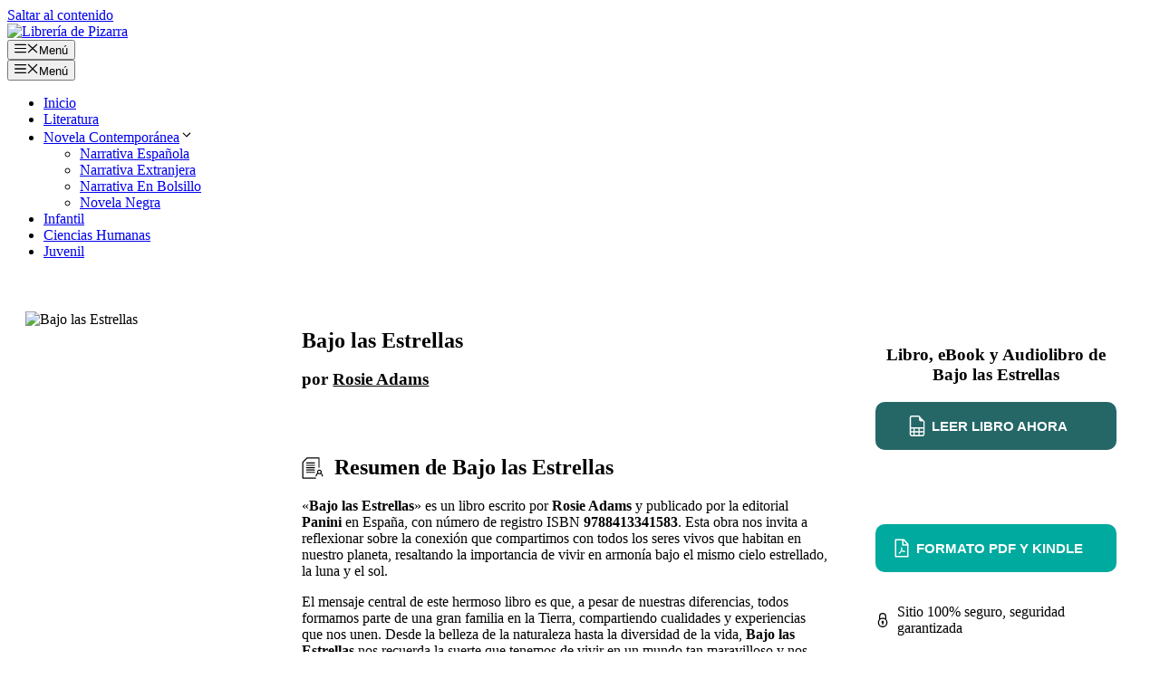

--- FILE ---
content_type: text/html; charset=UTF-8
request_url: https://librosdepizarra.com/bajo-las-estrellas/
body_size: 24377
content:
<!DOCTYPE html>
<html lang="es" prefix="og: https://ogp.me/ns#">
<head>
	<meta charset="UTF-8">
	<meta name="viewport" content="width=device-width, initial-scale=1">
<!-- Optimización en motores de búsqueda por Rank Math PRO -  https://rankmath.com/ -->
<title>Bajo las Estrellas de Rosie Adams en PDF, eBook y Audiolibro</title>
<meta name="description" content="Lee o escucha el resumen, sinopsis y opiniones del libro Bajo las Estrellas de Rosie Adams, disponible en formato PDF, eBook y Audiolibro."/>
<meta name="robots" content="follow, index, max-snippet:-1, max-video-preview:-1, max-image-preview:large"/>
<link rel="canonical" href="https://librosdepizarra.com/bajo-las-estrellas/" />
<meta property="og:locale" content="es_ES" />
<meta property="og:type" content="article" />
<meta property="og:title" content="Bajo las Estrellas de Rosie Adams en PDF, eBook y Audiolibro" />
<meta property="og:description" content="Lee o escucha el resumen, sinopsis y opiniones del libro Bajo las Estrellas de Rosie Adams, disponible en formato PDF, eBook y Audiolibro." />
<meta property="og:url" content="https://librosdepizarra.com/bajo-las-estrellas/" />
<meta property="og:site_name" content="LibreríaXiada" />
<meta property="article:section" content="Idiomas" />
<meta property="og:updated_time" content="2025-05-04T08:08:47+00:00" />
<meta property="og:image" content="https://librosdepizarra.com/wp-content/uploads/2024/03/9788413341583.webp" />
<meta property="og:image:secure_url" content="https://librosdepizarra.com/wp-content/uploads/2024/03/9788413341583.webp" />
<meta property="og:image:width" content="229" />
<meta property="og:image:height" content="261" />
<meta property="og:image:alt" content="Bajo las Estrellas" />
<meta property="og:image:type" content="image/webp" />
<meta name="twitter:card" content="summary_large_image" />
<meta name="twitter:title" content="Bajo las Estrellas de Rosie Adams en PDF, eBook y Audiolibro" />
<meta name="twitter:description" content="Lee o escucha el resumen, sinopsis y opiniones del libro Bajo las Estrellas de Rosie Adams, disponible en formato PDF, eBook y Audiolibro." />
<meta name="twitter:image" content="https://librosdepizarra.com/wp-content/uploads/2024/03/9788413341583.webp" />
<meta name="twitter:label1" content="Tiempo de lectura" />
<meta name="twitter:data1" content="1 minuto" />
<!-- /Plugin Rank Math WordPress SEO -->

<link href='https://fonts.gstatic.com' crossorigin rel='preconnect' />
<link href='https://fonts.googleapis.com' crossorigin rel='preconnect' />
<link rel="alternate" type="application/rss+xml" title="Librería de Pizarra &raquo; Feed" href="https://librosdepizarra.com/feed/" />
<link rel="alternate" type="application/rss+xml" title="Librería de Pizarra &raquo; Feed de los comentarios" href="https://librosdepizarra.com/comments/feed/" />
<link rel="alternate" title="oEmbed (JSON)" type="application/json+oembed" href="https://librosdepizarra.com/wp-json/oembed/1.0/embed?url=https%3A%2F%2Flibrosdepizarra.com%2Fbajo-las-estrellas%2F" />
<link rel="alternate" title="oEmbed (XML)" type="text/xml+oembed" href="https://librosdepizarra.com/wp-json/oembed/1.0/embed?url=https%3A%2F%2Flibrosdepizarra.com%2Fbajo-las-estrellas%2F&#038;format=xml" />
<style id='wp-img-auto-sizes-contain-inline-css'>
img:is([sizes=auto i],[sizes^="auto," i]){contain-intrinsic-size:3000px 1500px}
/*# sourceURL=wp-img-auto-sizes-contain-inline-css */
</style>

<style id='wp-emoji-styles-inline-css'>

	img.wp-smiley, img.emoji {
		display: inline !important;
		border: none !important;
		box-shadow: none !important;
		height: 1em !important;
		width: 1em !important;
		margin: 0 0.07em !important;
		vertical-align: -0.1em !important;
		background: none !important;
		padding: 0 !important;
	}
/*# sourceURL=wp-emoji-styles-inline-css */
</style>
<link rel='stylesheet' id='wp-block-library-css' href='https://librosdepizarra.com/wp-includes/css/dist/block-library/style.min.css?ver=6.9' media='all' />
<style id='wp-block-heading-inline-css'>
h1:where(.wp-block-heading).has-background,h2:where(.wp-block-heading).has-background,h3:where(.wp-block-heading).has-background,h4:where(.wp-block-heading).has-background,h5:where(.wp-block-heading).has-background,h6:where(.wp-block-heading).has-background{padding:1.25em 2.375em}h1.has-text-align-left[style*=writing-mode]:where([style*=vertical-lr]),h1.has-text-align-right[style*=writing-mode]:where([style*=vertical-rl]),h2.has-text-align-left[style*=writing-mode]:where([style*=vertical-lr]),h2.has-text-align-right[style*=writing-mode]:where([style*=vertical-rl]),h3.has-text-align-left[style*=writing-mode]:where([style*=vertical-lr]),h3.has-text-align-right[style*=writing-mode]:where([style*=vertical-rl]),h4.has-text-align-left[style*=writing-mode]:where([style*=vertical-lr]),h4.has-text-align-right[style*=writing-mode]:where([style*=vertical-rl]),h5.has-text-align-left[style*=writing-mode]:where([style*=vertical-lr]),h5.has-text-align-right[style*=writing-mode]:where([style*=vertical-rl]),h6.has-text-align-left[style*=writing-mode]:where([style*=vertical-lr]),h6.has-text-align-right[style*=writing-mode]:where([style*=vertical-rl]){rotate:180deg}
/*# sourceURL=https://librosdepizarra.com/wp-includes/blocks/heading/style.min.css */
</style>
<style id='wp-block-navigation-inline-css'>
.wp-block-navigation{position:relative}.wp-block-navigation ul{margin-bottom:0;margin-left:0;margin-top:0;padding-left:0}.wp-block-navigation ul,.wp-block-navigation ul li{list-style:none;padding:0}.wp-block-navigation .wp-block-navigation-item{align-items:center;background-color:inherit;display:flex;position:relative}.wp-block-navigation .wp-block-navigation-item .wp-block-navigation__submenu-container:empty{display:none}.wp-block-navigation .wp-block-navigation-item__content{display:block;z-index:1}.wp-block-navigation .wp-block-navigation-item__content.wp-block-navigation-item__content{color:inherit}.wp-block-navigation.has-text-decoration-underline .wp-block-navigation-item__content,.wp-block-navigation.has-text-decoration-underline .wp-block-navigation-item__content:active,.wp-block-navigation.has-text-decoration-underline .wp-block-navigation-item__content:focus{text-decoration:underline}.wp-block-navigation.has-text-decoration-line-through .wp-block-navigation-item__content,.wp-block-navigation.has-text-decoration-line-through .wp-block-navigation-item__content:active,.wp-block-navigation.has-text-decoration-line-through .wp-block-navigation-item__content:focus{text-decoration:line-through}.wp-block-navigation :where(a),.wp-block-navigation :where(a:active),.wp-block-navigation :where(a:focus){text-decoration:none}.wp-block-navigation .wp-block-navigation__submenu-icon{align-self:center;background-color:inherit;border:none;color:currentColor;display:inline-block;font-size:inherit;height:.6em;line-height:0;margin-left:.25em;padding:0;width:.6em}.wp-block-navigation .wp-block-navigation__submenu-icon svg{display:inline-block;stroke:currentColor;height:inherit;margin-top:.075em;width:inherit}.wp-block-navigation{--navigation-layout-justification-setting:flex-start;--navigation-layout-direction:row;--navigation-layout-wrap:wrap;--navigation-layout-justify:flex-start;--navigation-layout-align:center}.wp-block-navigation.is-vertical{--navigation-layout-direction:column;--navigation-layout-justify:initial;--navigation-layout-align:flex-start}.wp-block-navigation.no-wrap{--navigation-layout-wrap:nowrap}.wp-block-navigation.items-justified-center{--navigation-layout-justification-setting:center;--navigation-layout-justify:center}.wp-block-navigation.items-justified-center.is-vertical{--navigation-layout-align:center}.wp-block-navigation.items-justified-right{--navigation-layout-justification-setting:flex-end;--navigation-layout-justify:flex-end}.wp-block-navigation.items-justified-right.is-vertical{--navigation-layout-align:flex-end}.wp-block-navigation.items-justified-space-between{--navigation-layout-justification-setting:space-between;--navigation-layout-justify:space-between}.wp-block-navigation .has-child .wp-block-navigation__submenu-container{align-items:normal;background-color:inherit;color:inherit;display:flex;flex-direction:column;opacity:0;position:absolute;z-index:2}@media not (prefers-reduced-motion){.wp-block-navigation .has-child .wp-block-navigation__submenu-container{transition:opacity .1s linear}}.wp-block-navigation .has-child .wp-block-navigation__submenu-container{height:0;overflow:hidden;visibility:hidden;width:0}.wp-block-navigation .has-child .wp-block-navigation__submenu-container>.wp-block-navigation-item>.wp-block-navigation-item__content{display:flex;flex-grow:1;padding:.5em 1em}.wp-block-navigation .has-child .wp-block-navigation__submenu-container>.wp-block-navigation-item>.wp-block-navigation-item__content .wp-block-navigation__submenu-icon{margin-left:auto;margin-right:0}.wp-block-navigation .has-child .wp-block-navigation__submenu-container .wp-block-navigation-item__content{margin:0}.wp-block-navigation .has-child .wp-block-navigation__submenu-container{left:-1px;top:100%}@media (min-width:782px){.wp-block-navigation .has-child .wp-block-navigation__submenu-container .wp-block-navigation__submenu-container{left:100%;top:-1px}.wp-block-navigation .has-child .wp-block-navigation__submenu-container .wp-block-navigation__submenu-container:before{background:#0000;content:"";display:block;height:100%;position:absolute;right:100%;width:.5em}.wp-block-navigation .has-child .wp-block-navigation__submenu-container .wp-block-navigation__submenu-icon{margin-right:.25em}.wp-block-navigation .has-child .wp-block-navigation__submenu-container .wp-block-navigation__submenu-icon svg{transform:rotate(-90deg)}}.wp-block-navigation .has-child .wp-block-navigation-submenu__toggle[aria-expanded=true]~.wp-block-navigation__submenu-container,.wp-block-navigation .has-child:not(.open-on-click):hover>.wp-block-navigation__submenu-container,.wp-block-navigation .has-child:not(.open-on-click):not(.open-on-hover-click):focus-within>.wp-block-navigation__submenu-container{height:auto;min-width:200px;opacity:1;overflow:visible;visibility:visible;width:auto}.wp-block-navigation.has-background .has-child .wp-block-navigation__submenu-container{left:0;top:100%}@media (min-width:782px){.wp-block-navigation.has-background .has-child .wp-block-navigation__submenu-container .wp-block-navigation__submenu-container{left:100%;top:0}}.wp-block-navigation-submenu{display:flex;position:relative}.wp-block-navigation-submenu .wp-block-navigation__submenu-icon svg{stroke:currentColor}button.wp-block-navigation-item__content{background-color:initial;border:none;color:currentColor;font-family:inherit;font-size:inherit;font-style:inherit;font-weight:inherit;letter-spacing:inherit;line-height:inherit;text-align:left;text-transform:inherit}.wp-block-navigation-submenu__toggle{cursor:pointer}.wp-block-navigation-submenu__toggle[aria-expanded=true]+.wp-block-navigation__submenu-icon>svg,.wp-block-navigation-submenu__toggle[aria-expanded=true]>svg{transform:rotate(180deg)}.wp-block-navigation-item.open-on-click .wp-block-navigation-submenu__toggle{padding-left:0;padding-right:.85em}.wp-block-navigation-item.open-on-click .wp-block-navigation-submenu__toggle+.wp-block-navigation__submenu-icon{margin-left:-.6em;pointer-events:none}.wp-block-navigation-item.open-on-click button.wp-block-navigation-item__content:not(.wp-block-navigation-submenu__toggle){padding:0}.wp-block-navigation .wp-block-page-list,.wp-block-navigation__container,.wp-block-navigation__responsive-close,.wp-block-navigation__responsive-container,.wp-block-navigation__responsive-container-content,.wp-block-navigation__responsive-dialog{gap:inherit}:where(.wp-block-navigation.has-background .wp-block-navigation-item a:not(.wp-element-button)),:where(.wp-block-navigation.has-background .wp-block-navigation-submenu a:not(.wp-element-button)){padding:.5em 1em}:where(.wp-block-navigation .wp-block-navigation__submenu-container .wp-block-navigation-item a:not(.wp-element-button)),:where(.wp-block-navigation .wp-block-navigation__submenu-container .wp-block-navigation-submenu a:not(.wp-element-button)),:where(.wp-block-navigation .wp-block-navigation__submenu-container .wp-block-navigation-submenu button.wp-block-navigation-item__content),:where(.wp-block-navigation .wp-block-navigation__submenu-container .wp-block-pages-list__item button.wp-block-navigation-item__content){padding:.5em 1em}.wp-block-navigation.items-justified-right .wp-block-navigation__container .has-child .wp-block-navigation__submenu-container,.wp-block-navigation.items-justified-right .wp-block-page-list>.has-child .wp-block-navigation__submenu-container,.wp-block-navigation.items-justified-space-between .wp-block-page-list>.has-child:last-child .wp-block-navigation__submenu-container,.wp-block-navigation.items-justified-space-between>.wp-block-navigation__container>.has-child:last-child .wp-block-navigation__submenu-container{left:auto;right:0}.wp-block-navigation.items-justified-right .wp-block-navigation__container .has-child .wp-block-navigation__submenu-container .wp-block-navigation__submenu-container,.wp-block-navigation.items-justified-right .wp-block-page-list>.has-child .wp-block-navigation__submenu-container .wp-block-navigation__submenu-container,.wp-block-navigation.items-justified-space-between .wp-block-page-list>.has-child:last-child .wp-block-navigation__submenu-container .wp-block-navigation__submenu-container,.wp-block-navigation.items-justified-space-between>.wp-block-navigation__container>.has-child:last-child .wp-block-navigation__submenu-container .wp-block-navigation__submenu-container{left:-1px;right:-1px}@media (min-width:782px){.wp-block-navigation.items-justified-right .wp-block-navigation__container .has-child .wp-block-navigation__submenu-container .wp-block-navigation__submenu-container,.wp-block-navigation.items-justified-right .wp-block-page-list>.has-child .wp-block-navigation__submenu-container .wp-block-navigation__submenu-container,.wp-block-navigation.items-justified-space-between .wp-block-page-list>.has-child:last-child .wp-block-navigation__submenu-container .wp-block-navigation__submenu-container,.wp-block-navigation.items-justified-space-between>.wp-block-navigation__container>.has-child:last-child .wp-block-navigation__submenu-container .wp-block-navigation__submenu-container{left:auto;right:100%}}.wp-block-navigation:not(.has-background) .wp-block-navigation__submenu-container{background-color:#fff;border:1px solid #00000026}.wp-block-navigation.has-background .wp-block-navigation__submenu-container{background-color:inherit}.wp-block-navigation:not(.has-text-color) .wp-block-navigation__submenu-container{color:#000}.wp-block-navigation__container{align-items:var(--navigation-layout-align,initial);display:flex;flex-direction:var(--navigation-layout-direction,initial);flex-wrap:var(--navigation-layout-wrap,wrap);justify-content:var(--navigation-layout-justify,initial);list-style:none;margin:0;padding-left:0}.wp-block-navigation__container .is-responsive{display:none}.wp-block-navigation__container:only-child,.wp-block-page-list:only-child{flex-grow:1}@keyframes overlay-menu__fade-in-animation{0%{opacity:0;transform:translateY(.5em)}to{opacity:1;transform:translateY(0)}}.wp-block-navigation__responsive-container{bottom:0;display:none;left:0;position:fixed;right:0;top:0}.wp-block-navigation__responsive-container :where(.wp-block-navigation-item a){color:inherit}.wp-block-navigation__responsive-container .wp-block-navigation__responsive-container-content{align-items:var(--navigation-layout-align,initial);display:flex;flex-direction:var(--navigation-layout-direction,initial);flex-wrap:var(--navigation-layout-wrap,wrap);justify-content:var(--navigation-layout-justify,initial)}.wp-block-navigation__responsive-container:not(.is-menu-open.is-menu-open){background-color:inherit!important;color:inherit!important}.wp-block-navigation__responsive-container.is-menu-open{background-color:inherit;display:flex;flex-direction:column}@media not (prefers-reduced-motion){.wp-block-navigation__responsive-container.is-menu-open{animation:overlay-menu__fade-in-animation .1s ease-out;animation-fill-mode:forwards}}.wp-block-navigation__responsive-container.is-menu-open{overflow:auto;padding:clamp(1rem,var(--wp--style--root--padding-top),20rem) clamp(1rem,var(--wp--style--root--padding-right),20rem) clamp(1rem,var(--wp--style--root--padding-bottom),20rem) clamp(1rem,var(--wp--style--root--padding-left),20rem);z-index:100000}.wp-block-navigation__responsive-container.is-menu-open .wp-block-navigation__responsive-container-content{align-items:var(--navigation-layout-justification-setting,inherit);display:flex;flex-direction:column;flex-wrap:nowrap;overflow:visible;padding-top:calc(2rem + 24px)}.wp-block-navigation__responsive-container.is-menu-open .wp-block-navigation__responsive-container-content,.wp-block-navigation__responsive-container.is-menu-open .wp-block-navigation__responsive-container-content .wp-block-navigation__container,.wp-block-navigation__responsive-container.is-menu-open .wp-block-navigation__responsive-container-content .wp-block-page-list{justify-content:flex-start}.wp-block-navigation__responsive-container.is-menu-open .wp-block-navigation__responsive-container-content .wp-block-navigation__submenu-icon{display:none}.wp-block-navigation__responsive-container.is-menu-open .wp-block-navigation__responsive-container-content .has-child .wp-block-navigation__submenu-container{border:none;height:auto;min-width:200px;opacity:1;overflow:initial;padding-left:2rem;padding-right:2rem;position:static;visibility:visible;width:auto}.wp-block-navigation__responsive-container.is-menu-open .wp-block-navigation__responsive-container-content .wp-block-navigation__container,.wp-block-navigation__responsive-container.is-menu-open .wp-block-navigation__responsive-container-content .wp-block-navigation__submenu-container{gap:inherit}.wp-block-navigation__responsive-container.is-menu-open .wp-block-navigation__responsive-container-content .wp-block-navigation__submenu-container{padding-top:var(--wp--style--block-gap,2em)}.wp-block-navigation__responsive-container.is-menu-open .wp-block-navigation__responsive-container-content .wp-block-navigation-item__content{padding:0}.wp-block-navigation__responsive-container.is-menu-open .wp-block-navigation__responsive-container-content .wp-block-navigation-item,.wp-block-navigation__responsive-container.is-menu-open .wp-block-navigation__responsive-container-content .wp-block-navigation__container,.wp-block-navigation__responsive-container.is-menu-open .wp-block-navigation__responsive-container-content .wp-block-page-list{align-items:var(--navigation-layout-justification-setting,initial);display:flex;flex-direction:column}.wp-block-navigation__responsive-container.is-menu-open .wp-block-navigation-item,.wp-block-navigation__responsive-container.is-menu-open .wp-block-navigation-item .wp-block-navigation__submenu-container,.wp-block-navigation__responsive-container.is-menu-open .wp-block-navigation__container,.wp-block-navigation__responsive-container.is-menu-open .wp-block-page-list{background:#0000!important;color:inherit!important}.wp-block-navigation__responsive-container.is-menu-open .wp-block-navigation__submenu-container.wp-block-navigation__submenu-container.wp-block-navigation__submenu-container.wp-block-navigation__submenu-container{left:auto;right:auto}@media (min-width:600px){.wp-block-navigation__responsive-container:not(.hidden-by-default):not(.is-menu-open){background-color:inherit;display:block;position:relative;width:100%;z-index:auto}.wp-block-navigation__responsive-container:not(.hidden-by-default):not(.is-menu-open) .wp-block-navigation__responsive-container-close{display:none}.wp-block-navigation__responsive-container.is-menu-open .wp-block-navigation__submenu-container.wp-block-navigation__submenu-container.wp-block-navigation__submenu-container.wp-block-navigation__submenu-container{left:0}}.wp-block-navigation:not(.has-background) .wp-block-navigation__responsive-container.is-menu-open{background-color:#fff}.wp-block-navigation:not(.has-text-color) .wp-block-navigation__responsive-container.is-menu-open{color:#000}.wp-block-navigation__toggle_button_label{font-size:1rem;font-weight:700}.wp-block-navigation__responsive-container-close,.wp-block-navigation__responsive-container-open{background:#0000;border:none;color:currentColor;cursor:pointer;margin:0;padding:0;text-transform:inherit;vertical-align:middle}.wp-block-navigation__responsive-container-close svg,.wp-block-navigation__responsive-container-open svg{fill:currentColor;display:block;height:24px;pointer-events:none;width:24px}.wp-block-navigation__responsive-container-open{display:flex}.wp-block-navigation__responsive-container-open.wp-block-navigation__responsive-container-open.wp-block-navigation__responsive-container-open{font-family:inherit;font-size:inherit;font-weight:inherit}@media (min-width:600px){.wp-block-navigation__responsive-container-open:not(.always-shown){display:none}}.wp-block-navigation__responsive-container-close{position:absolute;right:0;top:0;z-index:2}.wp-block-navigation__responsive-container-close.wp-block-navigation__responsive-container-close.wp-block-navigation__responsive-container-close{font-family:inherit;font-size:inherit;font-weight:inherit}.wp-block-navigation__responsive-close{width:100%}.has-modal-open .wp-block-navigation__responsive-close{margin-left:auto;margin-right:auto;max-width:var(--wp--style--global--wide-size,100%)}.wp-block-navigation__responsive-close:focus{outline:none}.is-menu-open .wp-block-navigation__responsive-close,.is-menu-open .wp-block-navigation__responsive-container-content,.is-menu-open .wp-block-navigation__responsive-dialog{box-sizing:border-box}.wp-block-navigation__responsive-dialog{position:relative}.has-modal-open .admin-bar .is-menu-open .wp-block-navigation__responsive-dialog{margin-top:46px}@media (min-width:782px){.has-modal-open .admin-bar .is-menu-open .wp-block-navigation__responsive-dialog{margin-top:32px}}html.has-modal-open{overflow:hidden}
/*# sourceURL=https://librosdepizarra.com/wp-includes/blocks/navigation/style.min.css */
</style>
<style id='wp-block-navigation-link-inline-css'>
.wp-block-navigation .wp-block-navigation-item__label{overflow-wrap:break-word}.wp-block-navigation .wp-block-navigation-item__description{display:none}.link-ui-tools{outline:1px solid #f0f0f0;padding:8px}.link-ui-block-inserter{padding-top:8px}.link-ui-block-inserter__back{margin-left:8px;text-transform:uppercase}
/*# sourceURL=https://librosdepizarra.com/wp-includes/blocks/navigation-link/style.min.css */
</style>
<style id='wp-block-paragraph-inline-css'>
.is-small-text{font-size:.875em}.is-regular-text{font-size:1em}.is-large-text{font-size:2.25em}.is-larger-text{font-size:3em}.has-drop-cap:not(:focus):first-letter{float:left;font-size:8.4em;font-style:normal;font-weight:100;line-height:.68;margin:.05em .1em 0 0;text-transform:uppercase}body.rtl .has-drop-cap:not(:focus):first-letter{float:none;margin-left:.1em}p.has-drop-cap.has-background{overflow:hidden}:root :where(p.has-background){padding:1.25em 2.375em}:where(p.has-text-color:not(.has-link-color)) a{color:inherit}p.has-text-align-left[style*="writing-mode:vertical-lr"],p.has-text-align-right[style*="writing-mode:vertical-rl"]{rotate:180deg}
/*# sourceURL=https://librosdepizarra.com/wp-includes/blocks/paragraph/style.min.css */
</style>
<style id='global-styles-inline-css'>
:root{--wp--preset--aspect-ratio--square: 1;--wp--preset--aspect-ratio--4-3: 4/3;--wp--preset--aspect-ratio--3-4: 3/4;--wp--preset--aspect-ratio--3-2: 3/2;--wp--preset--aspect-ratio--2-3: 2/3;--wp--preset--aspect-ratio--16-9: 16/9;--wp--preset--aspect-ratio--9-16: 9/16;--wp--preset--color--black: #000000;--wp--preset--color--cyan-bluish-gray: #abb8c3;--wp--preset--color--white: #ffffff;--wp--preset--color--pale-pink: #f78da7;--wp--preset--color--vivid-red: #cf2e2e;--wp--preset--color--luminous-vivid-orange: #ff6900;--wp--preset--color--luminous-vivid-amber: #fcb900;--wp--preset--color--light-green-cyan: #7bdcb5;--wp--preset--color--vivid-green-cyan: #00d084;--wp--preset--color--pale-cyan-blue: #8ed1fc;--wp--preset--color--vivid-cyan-blue: #0693e3;--wp--preset--color--vivid-purple: #9b51e0;--wp--preset--color--contrast: var(--contrast);--wp--preset--color--contrast-2: var(--contrast-2);--wp--preset--color--contrast-3: var(--contrast-3);--wp--preset--color--base: var(--base);--wp--preset--color--base-2: var(--base-2);--wp--preset--color--base-3: var(--base-3);--wp--preset--color--accent: var(--accent);--wp--preset--color--accent-2: var(--accent2);--wp--preset--gradient--vivid-cyan-blue-to-vivid-purple: linear-gradient(135deg,rgb(6,147,227) 0%,rgb(155,81,224) 100%);--wp--preset--gradient--light-green-cyan-to-vivid-green-cyan: linear-gradient(135deg,rgb(122,220,180) 0%,rgb(0,208,130) 100%);--wp--preset--gradient--luminous-vivid-amber-to-luminous-vivid-orange: linear-gradient(135deg,rgb(252,185,0) 0%,rgb(255,105,0) 100%);--wp--preset--gradient--luminous-vivid-orange-to-vivid-red: linear-gradient(135deg,rgb(255,105,0) 0%,rgb(207,46,46) 100%);--wp--preset--gradient--very-light-gray-to-cyan-bluish-gray: linear-gradient(135deg,rgb(238,238,238) 0%,rgb(169,184,195) 100%);--wp--preset--gradient--cool-to-warm-spectrum: linear-gradient(135deg,rgb(74,234,220) 0%,rgb(151,120,209) 20%,rgb(207,42,186) 40%,rgb(238,44,130) 60%,rgb(251,105,98) 80%,rgb(254,248,76) 100%);--wp--preset--gradient--blush-light-purple: linear-gradient(135deg,rgb(255,206,236) 0%,rgb(152,150,240) 100%);--wp--preset--gradient--blush-bordeaux: linear-gradient(135deg,rgb(254,205,165) 0%,rgb(254,45,45) 50%,rgb(107,0,62) 100%);--wp--preset--gradient--luminous-dusk: linear-gradient(135deg,rgb(255,203,112) 0%,rgb(199,81,192) 50%,rgb(65,88,208) 100%);--wp--preset--gradient--pale-ocean: linear-gradient(135deg,rgb(255,245,203) 0%,rgb(182,227,212) 50%,rgb(51,167,181) 100%);--wp--preset--gradient--electric-grass: linear-gradient(135deg,rgb(202,248,128) 0%,rgb(113,206,126) 100%);--wp--preset--gradient--midnight: linear-gradient(135deg,rgb(2,3,129) 0%,rgb(40,116,252) 100%);--wp--preset--font-size--small: 13px;--wp--preset--font-size--medium: 20px;--wp--preset--font-size--large: 36px;--wp--preset--font-size--x-large: 42px;--wp--preset--spacing--20: 0.44rem;--wp--preset--spacing--30: 0.67rem;--wp--preset--spacing--40: 1rem;--wp--preset--spacing--50: 1.5rem;--wp--preset--spacing--60: 2.25rem;--wp--preset--spacing--70: 3.38rem;--wp--preset--spacing--80: 5.06rem;--wp--preset--shadow--natural: 6px 6px 9px rgba(0, 0, 0, 0.2);--wp--preset--shadow--deep: 12px 12px 50px rgba(0, 0, 0, 0.4);--wp--preset--shadow--sharp: 6px 6px 0px rgba(0, 0, 0, 0.2);--wp--preset--shadow--outlined: 6px 6px 0px -3px rgb(255, 255, 255), 6px 6px rgb(0, 0, 0);--wp--preset--shadow--crisp: 6px 6px 0px rgb(0, 0, 0);}:where(.is-layout-flex){gap: 0.5em;}:where(.is-layout-grid){gap: 0.5em;}body .is-layout-flex{display: flex;}.is-layout-flex{flex-wrap: wrap;align-items: center;}.is-layout-flex > :is(*, div){margin: 0;}body .is-layout-grid{display: grid;}.is-layout-grid > :is(*, div){margin: 0;}:where(.wp-block-columns.is-layout-flex){gap: 2em;}:where(.wp-block-columns.is-layout-grid){gap: 2em;}:where(.wp-block-post-template.is-layout-flex){gap: 1.25em;}:where(.wp-block-post-template.is-layout-grid){gap: 1.25em;}.has-black-color{color: var(--wp--preset--color--black) !important;}.has-cyan-bluish-gray-color{color: var(--wp--preset--color--cyan-bluish-gray) !important;}.has-white-color{color: var(--wp--preset--color--white) !important;}.has-pale-pink-color{color: var(--wp--preset--color--pale-pink) !important;}.has-vivid-red-color{color: var(--wp--preset--color--vivid-red) !important;}.has-luminous-vivid-orange-color{color: var(--wp--preset--color--luminous-vivid-orange) !important;}.has-luminous-vivid-amber-color{color: var(--wp--preset--color--luminous-vivid-amber) !important;}.has-light-green-cyan-color{color: var(--wp--preset--color--light-green-cyan) !important;}.has-vivid-green-cyan-color{color: var(--wp--preset--color--vivid-green-cyan) !important;}.has-pale-cyan-blue-color{color: var(--wp--preset--color--pale-cyan-blue) !important;}.has-vivid-cyan-blue-color{color: var(--wp--preset--color--vivid-cyan-blue) !important;}.has-vivid-purple-color{color: var(--wp--preset--color--vivid-purple) !important;}.has-black-background-color{background-color: var(--wp--preset--color--black) !important;}.has-cyan-bluish-gray-background-color{background-color: var(--wp--preset--color--cyan-bluish-gray) !important;}.has-white-background-color{background-color: var(--wp--preset--color--white) !important;}.has-pale-pink-background-color{background-color: var(--wp--preset--color--pale-pink) !important;}.has-vivid-red-background-color{background-color: var(--wp--preset--color--vivid-red) !important;}.has-luminous-vivid-orange-background-color{background-color: var(--wp--preset--color--luminous-vivid-orange) !important;}.has-luminous-vivid-amber-background-color{background-color: var(--wp--preset--color--luminous-vivid-amber) !important;}.has-light-green-cyan-background-color{background-color: var(--wp--preset--color--light-green-cyan) !important;}.has-vivid-green-cyan-background-color{background-color: var(--wp--preset--color--vivid-green-cyan) !important;}.has-pale-cyan-blue-background-color{background-color: var(--wp--preset--color--pale-cyan-blue) !important;}.has-vivid-cyan-blue-background-color{background-color: var(--wp--preset--color--vivid-cyan-blue) !important;}.has-vivid-purple-background-color{background-color: var(--wp--preset--color--vivid-purple) !important;}.has-black-border-color{border-color: var(--wp--preset--color--black) !important;}.has-cyan-bluish-gray-border-color{border-color: var(--wp--preset--color--cyan-bluish-gray) !important;}.has-white-border-color{border-color: var(--wp--preset--color--white) !important;}.has-pale-pink-border-color{border-color: var(--wp--preset--color--pale-pink) !important;}.has-vivid-red-border-color{border-color: var(--wp--preset--color--vivid-red) !important;}.has-luminous-vivid-orange-border-color{border-color: var(--wp--preset--color--luminous-vivid-orange) !important;}.has-luminous-vivid-amber-border-color{border-color: var(--wp--preset--color--luminous-vivid-amber) !important;}.has-light-green-cyan-border-color{border-color: var(--wp--preset--color--light-green-cyan) !important;}.has-vivid-green-cyan-border-color{border-color: var(--wp--preset--color--vivid-green-cyan) !important;}.has-pale-cyan-blue-border-color{border-color: var(--wp--preset--color--pale-cyan-blue) !important;}.has-vivid-cyan-blue-border-color{border-color: var(--wp--preset--color--vivid-cyan-blue) !important;}.has-vivid-purple-border-color{border-color: var(--wp--preset--color--vivid-purple) !important;}.has-vivid-cyan-blue-to-vivid-purple-gradient-background{background: var(--wp--preset--gradient--vivid-cyan-blue-to-vivid-purple) !important;}.has-light-green-cyan-to-vivid-green-cyan-gradient-background{background: var(--wp--preset--gradient--light-green-cyan-to-vivid-green-cyan) !important;}.has-luminous-vivid-amber-to-luminous-vivid-orange-gradient-background{background: var(--wp--preset--gradient--luminous-vivid-amber-to-luminous-vivid-orange) !important;}.has-luminous-vivid-orange-to-vivid-red-gradient-background{background: var(--wp--preset--gradient--luminous-vivid-orange-to-vivid-red) !important;}.has-very-light-gray-to-cyan-bluish-gray-gradient-background{background: var(--wp--preset--gradient--very-light-gray-to-cyan-bluish-gray) !important;}.has-cool-to-warm-spectrum-gradient-background{background: var(--wp--preset--gradient--cool-to-warm-spectrum) !important;}.has-blush-light-purple-gradient-background{background: var(--wp--preset--gradient--blush-light-purple) !important;}.has-blush-bordeaux-gradient-background{background: var(--wp--preset--gradient--blush-bordeaux) !important;}.has-luminous-dusk-gradient-background{background: var(--wp--preset--gradient--luminous-dusk) !important;}.has-pale-ocean-gradient-background{background: var(--wp--preset--gradient--pale-ocean) !important;}.has-electric-grass-gradient-background{background: var(--wp--preset--gradient--electric-grass) !important;}.has-midnight-gradient-background{background: var(--wp--preset--gradient--midnight) !important;}.has-small-font-size{font-size: var(--wp--preset--font-size--small) !important;}.has-medium-font-size{font-size: var(--wp--preset--font-size--medium) !important;}.has-large-font-size{font-size: var(--wp--preset--font-size--large) !important;}.has-x-large-font-size{font-size: var(--wp--preset--font-size--x-large) !important;}
/*# sourceURL=global-styles-inline-css */
</style>
<style id='core-block-supports-inline-css'>
.wp-container-core-navigation-is-layout-8cf370e7{flex-direction:column;align-items:flex-start;}
/*# sourceURL=core-block-supports-inline-css */
</style>

<style id='classic-theme-styles-inline-css'>
/*! This file is auto-generated */
.wp-block-button__link{color:#fff;background-color:#32373c;border-radius:9999px;box-shadow:none;text-decoration:none;padding:calc(.667em + 2px) calc(1.333em + 2px);font-size:1.125em}.wp-block-file__button{background:#32373c;color:#fff;text-decoration:none}
/*# sourceURL=/wp-includes/css/classic-themes.min.css */
</style>
<link rel='stylesheet' id='contact-form-7-css' href='https://librosdepizarra.com/wp-content/plugins/contact-form-7/includes/css/styles.css?ver=6.1.1' media='all' />
<link rel='stylesheet' id='cookie-notice-front-css' href='https://librosdepizarra.com/wp-content/plugins/cookie-notice/css/front.min.css?ver=2.5.7' media='all' />
<link rel='stylesheet' id='wp-show-posts-css' href='https://librosdepizarra.com/wp-content/plugins/wp-show-posts/css/wp-show-posts-min.css?ver=1.1.6' media='all' />
<link rel='stylesheet' id='generate-style-css' href='https://librosdepizarra.com/wp-content/themes/generatepress/assets/css/main.min.css?ver=3.6.0' media='all' />
<style id='generate-style-inline-css'>
.is-right-sidebar{width:30%;}.is-left-sidebar{width:30%;}.site-content .content-area{width:100%;}@media (max-width: 992px){.main-navigation .menu-toggle,.sidebar-nav-mobile:not(#sticky-placeholder){display:block;}.main-navigation ul,.gen-sidebar-nav,.main-navigation:not(.slideout-navigation):not(.toggled) .main-nav > ul,.has-inline-mobile-toggle #site-navigation .inside-navigation > *:not(.navigation-search):not(.main-nav){display:none;}.nav-align-right .inside-navigation,.nav-align-center .inside-navigation{justify-content:space-between;}.has-inline-mobile-toggle .mobile-menu-control-wrapper{display:flex;flex-wrap:wrap;}.has-inline-mobile-toggle .inside-header{flex-direction:row;text-align:left;flex-wrap:wrap;}.has-inline-mobile-toggle .header-widget,.has-inline-mobile-toggle #site-navigation{flex-basis:100%;}.nav-float-left .has-inline-mobile-toggle #site-navigation{order:10;}}
.dynamic-author-image-rounded{border-radius:100%;}.dynamic-featured-image, .dynamic-author-image{vertical-align:middle;}.one-container.blog .dynamic-content-template:not(:last-child), .one-container.archive .dynamic-content-template:not(:last-child){padding-bottom:0px;}.dynamic-entry-excerpt > p:last-child{margin-bottom:0px;}
/*# sourceURL=generate-style-inline-css */
</style>
<link rel='stylesheet' id='generate-google-fonts-css' href='https://fonts.googleapis.com/css?family=Prata%3Aregular%7CNunito+Sans%3Aregular%2C600%2C700&#038;display=auto&#038;ver=3.6.0' media='all' />
<link rel='stylesheet' id='generatepress-dynamic-css' href='https://librosdepizarra.com/wp-content/uploads/generatepress/style.min.css?ver=1754956612' media='all' />
<link rel='stylesheet' id='generate-child-css' href='https://librosdepizarra.com/wp-content/themes/generatepress_child/style.css?ver=1710087429' media='all' />
<style id='generateblocks-inline-css'>
.gb-container-d1af53a1{margin-top:0px;background-color:var(--base-3);max-width:1400px;margin-left:auto;margin-right:auto;}.gb-container-d1af53a1 > .gb-inside-container{padding:40px 20px 0;max-width:1400px;margin-left:auto;margin-right:auto;}.gb-grid-wrapper > .gb-grid-column-d1af53a1 > .gb-container{display:flex;flex-direction:column;height:100%;}.gb-grid-wrapper > .gb-grid-column-2206bbbb{width:75%;}.gb-grid-wrapper > .gb-grid-column-2206bbbb > .gb-container{display:flex;flex-direction:column;height:100%;}.gb-grid-wrapper > .gb-grid-column-f06cebad{width:30%;}.gb-grid-wrapper > .gb-grid-column-f06cebad > .gb-container{display:flex;flex-direction:column;height:100%;}.gb-container-18bcf86d > .gb-inside-container{max-width:1260px;margin-left:auto;margin-right:auto;}.gb-grid-wrapper > .gb-grid-column-18bcf86d > .gb-container{display:flex;flex-direction:column;height:100%;}.gb-container-a63fba77 > .gb-inside-container{padding-right:30px;padding-bottom:0px;padding-left:30px;}.gb-grid-wrapper > .gb-grid-column-a63fba77{width:70%;}.gb-grid-wrapper > .gb-grid-column-a63fba77 > .gb-container{display:flex;flex-direction:column;height:100%;}.gb-container-b1ca0d72{border-radius:15px;background-color:var(--base);}.gb-container-b1ca0d72 > .gb-inside-container{padding:20px;max-width:1260px;margin-left:auto;margin-right:auto;}.gb-grid-wrapper > .gb-grid-column-b1ca0d72 > .gb-container{display:flex;flex-direction:column;height:100%;}.gb-container-f2b24bfe{margin-right:5px;}.gb-grid-wrapper > .gb-grid-column-f2b24bfe{width:50%;}.gb-grid-wrapper > .gb-grid-column-f2b24bfe > .gb-container{display:flex;flex-direction:column;height:100%;}.gb-container-41306341{margin-bottom:5px;}.gb-grid-wrapper > .gb-grid-column-41306341{width:50%;}.gb-grid-wrapper > .gb-grid-column-41306341 > .gb-container{display:flex;flex-direction:column;height:100%;}.gb-grid-wrapper > .gb-grid-column-6d631c67{width:25%;}.gb-grid-wrapper > .gb-grid-column-6d631c67 > .gb-container{display:flex;flex-direction:column;height:100%;}.gb-container-18c6d024{border-radius:15px;background-color:var(--base);}.gb-container-18c6d024 > .gb-inside-container{padding:20px;max-width:1260px;margin-left:auto;margin-right:auto;}.gb-grid-wrapper > .gb-grid-column-18c6d024 > .gb-container{display:flex;flex-direction:column;height:100%;}.gb-container-198144ef > .gb-inside-container{padding:30px 30px 0;max-width:1260px;margin-left:auto;margin-right:auto;}.gb-grid-wrapper > .gb-grid-column-198144ef > .gb-container{display:flex;flex-direction:column;height:100%;}.gb-container-b44c3559{margin-top:80px;background-color:var(--base-3);color:var(--contrast-2);}.gb-container-b44c3559 a{color:var(--contrast-2);}.gb-container-b44c3559 a:hover{color:#888888;}.gb-container-055f2311{max-width:1260px;padding:120px 30px;margin-right:auto;margin-left:auto;}.gb-container-7ad87699{height:100%;}.gb-grid-wrapper > .gb-grid-column-7ad87699{width:75%;}.gb-container-1163293f{height:100%;}.gb-grid-wrapper > .gb-grid-column-1163293f{width:23%;}.gb-container-b54527b6{height:100%;padding-top:60px;border-top:1px solid rgba(102, 102, 102, 0.5);}.gb-grid-wrapper > .gb-grid-column-b54527b6{width:100%;}.gb-grid-wrapper-8f0d44f2{display:flex;flex-wrap:wrap;}.gb-grid-wrapper-8f0d44f2 > .gb-grid-column{box-sizing:border-box;}.gb-grid-wrapper-73f07d74{display:flex;flex-wrap:wrap;}.gb-grid-wrapper-73f07d74 > .gb-grid-column{box-sizing:border-box;}.gb-grid-wrapper-dfc5c8a7{display:flex;flex-wrap:wrap;}.gb-grid-wrapper-dfc5c8a7 > .gb-grid-column{box-sizing:border-box;}.gb-grid-wrapper-8771399f{display:flex;flex-wrap:wrap;}.gb-grid-wrapper-8771399f > .gb-grid-column{box-sizing:border-box;padding-bottom:60px;}h1.gb-headline-8d0f4f6f{text-align:left;margin-bottom:15px;}h3.gb-headline-dc06dde2{text-align:left;margin-bottom:15px;}h3.gb-headline-dc06dde2 a{color:var(--accent);}h3.gb-headline-dc06dde2 a:hover{color:var(--accent-2);}h3.gb-headline-e2bd09b4{text-align:center;}p.gb-headline-77d5f4af{display:flex;align-items:center;margin-top:20px;margin-bottom:0px;color:var(--contrast-2);}p.gb-headline-77d5f4af .gb-icon{line-height:0;padding-right:0.5em;}p.gb-headline-77d5f4af .gb-icon svg{width:1em;height:1em;fill:currentColor;}h2.gb-headline-5c63105c{display:flex;align-items:center;margin-top:30px;margin-bottom:20px;}h2.gb-headline-5c63105c .gb-icon{line-height:0;padding-right:0.5em;}h2.gb-headline-5c63105c .gb-icon svg{width:1em;height:1em;fill:currentColor;}h2.gb-headline-658ee46e{display:flex;align-items:center;}h2.gb-headline-658ee46e .gb-icon{line-height:0;padding-right:0.5em;}h2.gb-headline-658ee46e .gb-icon svg{width:1em;height:1em;fill:currentColor;}p.gb-headline-8e3d93b0{display:flex;align-items:center;justify-content:flex-start;text-align:left;margin-bottom:15px;}p.gb-headline-8e3d93b0 a{color:var(--accent);}p.gb-headline-8e3d93b0 a:hover{color:var(--accent-2);}p.gb-headline-8e3d93b0 .gb-icon{line-height:0;color:#000000;padding-right:0.5em;}p.gb-headline-8e3d93b0 .gb-icon svg{width:1em;height:1em;fill:currentColor;}p.gb-headline-0724d3be{display:flex;align-items:center;justify-content:flex-start;text-align:left;margin-bottom:10px;}p.gb-headline-0724d3be a{color:var(--accent);}p.gb-headline-0724d3be a:hover{color:var(--accent-2);}p.gb-headline-0724d3be .gb-icon{line-height:0;color:#000000;padding-right:0.5em;}p.gb-headline-0724d3be .gb-icon svg{width:1em;height:1em;fill:currentColor;}p.gb-headline-96e3de83{display:flex;align-items:center;justify-content:flex-start;text-align:left;margin-bottom:10px;}p.gb-headline-96e3de83 .gb-icon{line-height:0;color:#000000;padding-right:0.5em;}p.gb-headline-96e3de83 .gb-icon svg{width:1em;height:1em;fill:currentColor;}p.gb-headline-a8508fbc{display:flex;align-items:center;justify-content:flex-start;text-align:left;margin-bottom:10px;}p.gb-headline-a8508fbc a{color:var(--accent);}p.gb-headline-a8508fbc a:hover{color:var(--accent-2);}p.gb-headline-a8508fbc .gb-icon{line-height:0;color:var(--accent);padding-right:0.5em;}p.gb-headline-a8508fbc .gb-icon svg{width:1em;height:1em;fill:currentColor;}p.gb-headline-98bf7f0f{display:flex;align-items:center;justify-content:flex-start;text-align:left;margin-bottom:10px;}p.gb-headline-98bf7f0f .gb-icon{line-height:0;color:#000000;padding-right:0.5em;}p.gb-headline-98bf7f0f .gb-icon svg{width:1em;height:1em;fill:currentColor;}p.gb-headline-f62a13cf{display:flex;align-items:center;justify-content:flex-start;text-align:left;margin-bottom:10px;}p.gb-headline-f62a13cf .gb-icon{line-height:0;color:#000000;padding-right:0.5em;}p.gb-headline-f62a13cf .gb-icon svg{width:1em;height:1em;fill:currentColor;}h3.gb-headline-8f75ef9a{text-align:center;}p.gb-headline-f363ecfa{display:flex;align-items:center;margin-top:20px;margin-bottom:0px;color:var(--contrast-2);}p.gb-headline-f363ecfa .gb-icon{line-height:0;padding-right:0.5em;}p.gb-headline-f363ecfa .gb-icon svg{width:1em;height:1em;fill:currentColor;}h3.gb-headline-bf2ab165{margin-top:20px;margin-bottom:35px;}p.gb-headline-264f20e3{font-size:17px;padding-right:100px;margin-bottom:0px;}p.gb-headline-3d44d849{font-size:14px;text-align:center;margin-bottom:0px;}.gb-button-wrapper{display:flex;flex-wrap:wrap;align-items:flex-start;justify-content:flex-start;clear:both;}.gb-button-wrapper-3e8b80a2{margin-bottom:10px;}.gb-button-wrapper-4df619cf{margin-top:0px;margin-right:0px;margin-bottom:0px;}.gb-button-wrapper-bc2d33bc{margin-top:0px;margin-right:0px;margin-bottom:0px;}.gb-button-wrapper a.gb-button-fc84a868{display:inline-flex;align-items:center;justify-content:center;font-family:Inter, sans-serif;font-size:12px;letter-spacing:0.1em;font-weight:700;text-transform:uppercase;text-align:center;padding:4px 10px;margin:3px;border-radius:5px;background-color:var(--accent);color:#ffffff;text-decoration:none;}.gb-button-wrapper a.gb-button-fc84a868:hover, .gb-button-wrapper a.gb-button-fc84a868:active, .gb-button-wrapper a.gb-button-fc84a868:focus{background-color:var(--accent2);color:#ffffff;}.gb-button-wrapper a.gb-button-f57f22b7{display:inline-flex;align-items:center;justify-content:center;font-family:Inter, sans-serif;font-size:15px;font-weight:bold;text-transform:uppercase;text-align:center;padding:15px 20px 15px 0;margin-bottom:15px;border-radius:10px;background-color:#256767;color:#ffffff;text-decoration:none;}.gb-button-wrapper a.gb-button-f57f22b7:hover, .gb-button-wrapper a.gb-button-f57f22b7:active, .gb-button-wrapper a.gb-button-f57f22b7:focus{background-color:#21928d;color:#ffffff;}.gb-button-wrapper a.gb-button-f57f22b7 .gb-icon{line-height:0;padding-right:0.3em;}.gb-button-wrapper a.gb-button-f57f22b7 .gb-icon svg{width:1.5em;height:1.5em;fill:currentColor;}.gb-button-wrapper a.gb-button-c15eb45c{display:inline-flex;align-items:center;justify-content:center;font-family:Inter, sans-serif;font-size:15px;font-weight:bold;text-transform:uppercase;text-align:center;padding:15px 20px 15px 0;margin-bottom:15px;border-radius:10px;background-color:var(--accent);color:#ffffff;text-decoration:none;}.gb-button-wrapper a.gb-button-c15eb45c:hover, .gb-button-wrapper a.gb-button-c15eb45c:active, .gb-button-wrapper a.gb-button-c15eb45c:focus{background-color:#0a839c;color:#ffffff;}.gb-button-wrapper a.gb-button-c15eb45c .gb-icon{line-height:0;padding-right:0.3em;}.gb-button-wrapper a.gb-button-c15eb45c .gb-icon svg{width:1.5em;height:1.5em;fill:currentColor;}.gb-button-wrapper a.gb-button-9557cfbb{display:inline-flex;align-items:center;justify-content:center;font-family:Inter, sans-serif;font-size:15px;font-weight:bold;text-transform:uppercase;text-align:center;padding:15px 20px 15px 0;margin-bottom:15px;border-radius:10px;background-color:#00aa9e;color:#ffffff;text-decoration:none;}.gb-button-wrapper a.gb-button-9557cfbb:hover, .gb-button-wrapper a.gb-button-9557cfbb:active, .gb-button-wrapper a.gb-button-9557cfbb:focus{background-color:#03776f;color:#ffffff;}.gb-button-wrapper a.gb-button-9557cfbb .gb-icon{line-height:0;padding-right:0.3em;}.gb-button-wrapper a.gb-button-9557cfbb .gb-icon svg{width:1.5em;height:1.5em;fill:currentColor;}.gb-button-wrapper a.gb-button-215b8cbc{display:inline-flex;align-items:center;justify-content:center;font-family:Inter, sans-serif;font-size:15px;font-weight:bold;text-transform:uppercase;text-align:center;padding:15px 20px 15px 0;margin-bottom:15px;border-radius:10px;background-color:#256767;color:#ffffff;text-decoration:none;}.gb-button-wrapper a.gb-button-215b8cbc:hover, .gb-button-wrapper a.gb-button-215b8cbc:active, .gb-button-wrapper a.gb-button-215b8cbc:focus{background-color:#21928d;color:#ffffff;}.gb-button-wrapper a.gb-button-215b8cbc .gb-icon{line-height:0;padding-right:0.3em;}.gb-button-wrapper a.gb-button-215b8cbc .gb-icon svg{width:1.5em;height:1.5em;fill:currentColor;}.gb-button-wrapper a.gb-button-b51ef8e4{display:inline-flex;align-items:center;justify-content:center;font-family:Inter, sans-serif;font-size:15px;font-weight:bold;text-transform:uppercase;text-align:center;padding:15px 20px 15px 0;margin-bottom:15px;border-radius:10px;background-color:var(--accent);color:#ffffff;text-decoration:none;}.gb-button-wrapper a.gb-button-b51ef8e4:hover, .gb-button-wrapper a.gb-button-b51ef8e4:active, .gb-button-wrapper a.gb-button-b51ef8e4:focus{background-color:var(--accent2);color:#ffffff;}.gb-button-wrapper a.gb-button-b51ef8e4 .gb-icon{line-height:0;padding-right:0.3em;}.gb-button-wrapper a.gb-button-b51ef8e4 .gb-icon svg{width:1.5em;height:1.5em;fill:currentColor;}.gb-button-wrapper a.gb-button-390f66fa{display:inline-flex;align-items:center;justify-content:center;font-family:Inter, sans-serif;font-size:15px;font-weight:bold;text-transform:uppercase;text-align:center;padding:15px 20px 15px 0;margin-bottom:15px;border-radius:10px;background-color:#00aa9e;color:#ffffff;text-decoration:none;}.gb-button-wrapper a.gb-button-390f66fa:hover, .gb-button-wrapper a.gb-button-390f66fa:active, .gb-button-wrapper a.gb-button-390f66fa:focus{background-color:#03776f;color:#ffffff;}.gb-button-wrapper a.gb-button-390f66fa .gb-icon{line-height:0;padding-right:0.3em;}.gb-button-wrapper a.gb-button-390f66fa .gb-icon svg{width:1.5em;height:1.5em;fill:currentColor;}.gb-block-image-645653c2{margin-bottom:15px;}.gb-image-645653c2{width:30%;vertical-align:middle;}@media (min-width: 1025px) {.gb-container-b1ca0d72{display:none !important;}.gb-grid-wrapper > div.gb-grid-column-b54527b6{padding-bottom:0;}.gb-button-wrapper-4df619cf{flex-direction:column;}.gb-button-wrapper-4df619cf > .gb-button{flex:1;width:100%;box-sizing:border-box;}.gb-button-wrapper-bc2d33bc{flex-direction:column;}.gb-button-wrapper-bc2d33bc > .gb-button{flex:1;width:100%;box-sizing:border-box;}}@media (max-width: 1024px) {.gb-grid-wrapper > .gb-grid-column-7ad87699{width:100%;}.gb-grid-wrapper > .gb-grid-column-1163293f{width:40%;}h1.gb-headline-8d0f4f6f{text-align:center;}h3.gb-headline-dc06dde2{text-align:center;}p.gb-headline-8e3d93b0{justify-content:leftTablet;text-align:center;}p.gb-headline-0724d3be{justify-content:leftTablet;text-align:center;}p.gb-headline-96e3de83{justify-content:leftTablet;text-align:center;}p.gb-headline-a8508fbc{justify-content:leftTablet;text-align:center;}p.gb-headline-98bf7f0f{justify-content:leftTablet;text-align:center;}p.gb-headline-f62a13cf{justify-content:leftTablet;text-align:center;}p.gb-headline-264f20e3{padding-right:0px;}}@media (max-width: 1024px) and (min-width: 768px) {.gb-container-6d631c67, .gb-grid-column-6d631c67{display:none !important;}.gb-container-18c6d024{display:none !important;}.gb-grid-wrapper > div.gb-grid-column-b54527b6{padding-bottom:0;}.gb-button-wrapper-4df619cf{flex-direction:column;}.gb-button-wrapper-4df619cf > .gb-button{flex:1;width:100%;box-sizing:border-box;}.gb-button-wrapper-bc2d33bc{flex-direction:column;}.gb-button-wrapper-bc2d33bc > .gb-button{flex:1;width:100%;box-sizing:border-box;}}@media (max-width: 767px) {.gb-container-d1af53a1 > .gb-inside-container{padding-right:30px;padding-left:30px;}.gb-grid-wrapper > .gb-grid-column-2206bbbb{width:100%;}.gb-grid-wrapper > .gb-grid-column-f06cebad{width:100%;}.gb-container-a63fba77 > .gb-inside-container{padding:30px 0;}.gb-grid-wrapper > .gb-grid-column-a63fba77{width:100%;}.gb-grid-wrapper > .gb-grid-column-f2b24bfe{width:100%;}.gb-grid-wrapper > .gb-grid-column-41306341{width:100%;}.gb-grid-wrapper > .gb-grid-column-6d631c67{width:100%;order:1;}.gb-container-6d631c67, .gb-grid-column-6d631c67{display:none !important;}.gb-container-18c6d024{display:none !important;}.gb-grid-wrapper > .gb-grid-column-7ad87699{width:100%;}.gb-grid-wrapper > .gb-grid-column-1163293f{width:100%;}.gb-grid-wrapper > div.gb-grid-column-1163293f{padding-bottom:0;}.gb-grid-wrapper > .gb-grid-column-b54527b6{width:100%;}.gb-grid-wrapper > div.gb-grid-column-b54527b6{padding-bottom:0;}h1.gb-headline-8d0f4f6f{text-align:left;}h3.gb-headline-dc06dde2{text-align:left;}p.gb-headline-8e3d93b0{justify-content:leftMobile;text-align:left;}p.gb-headline-0724d3be{justify-content:leftMobile;text-align:left;}p.gb-headline-96e3de83{justify-content:leftMobile;text-align:left;}p.gb-headline-a8508fbc{justify-content:leftMobile;text-align:left;}p.gb-headline-98bf7f0f{justify-content:leftMobile;text-align:left;}p.gb-headline-f62a13cf{justify-content:leftMobile;text-align:left;}.gb-button-wrapper-4df619cf{flex-direction:column;}.gb-button-wrapper-4df619cf > .gb-button{flex:1;width:100%;box-sizing:border-box;}.gb-button-wrapper-bc2d33bc{flex-direction:column;}.gb-button-wrapper-bc2d33bc > .gb-button{flex:1;width:100%;box-sizing:border-box;}}:root{--gb-container-width:1260px;}.gb-container .wp-block-image img{vertical-align:middle;}.gb-grid-wrapper .wp-block-image{margin-bottom:0;}.gb-highlight{background:none;}.gb-shape{line-height:0;}.gb-container-link{position:absolute;top:0;right:0;bottom:0;left:0;z-index:99;}a.gb-container{display: block;}
/*# sourceURL=generateblocks-inline-css */
</style>
<link rel='stylesheet' id='generate-blog-images-css' href='https://librosdepizarra.com/wp-content/plugins/gp-premium/blog/functions/css/featured-images.min.css?ver=2.5.0' media='all' />
<link rel='stylesheet' id='generate-offside-css' href='https://librosdepizarra.com/wp-content/plugins/gp-premium/menu-plus/functions/css/offside.min.css?ver=2.5.0' media='all' />
<style id='generate-offside-inline-css'>
:root{--gp-slideout-width:265px;}.slideout-navigation.main-navigation{background-color:var(--base-2);}.slideout-navigation.main-navigation .main-nav ul li a{color:var(--contrast);}.slideout-navigation.main-navigation .main-nav ul li:not([class*="current-menu-"]):hover > a, .slideout-navigation.main-navigation .main-nav ul li:not([class*="current-menu-"]):focus > a, .slideout-navigation.main-navigation .main-nav ul li.sfHover:not([class*="current-menu-"]) > a{color:var(--contrast-2);background-color:var(--base-2);}.slideout-navigation.main-navigation .main-nav ul li[class*="current-menu-"] > a{color:var(--contrast);background-color:var(--base-2);}.slideout-navigation, .slideout-navigation a{color:var(--contrast);}.slideout-navigation button.slideout-exit{color:var(--contrast);padding-left:20px;padding-right:20px;}.slide-opened nav.toggled .menu-toggle:before{display:none;}@media (max-width: 992px){.menu-bar-item.slideout-toggle{display:none;}}
/*# sourceURL=generate-offside-inline-css */
</style>
<script id="cookie-notice-front-js-before">
var cnArgs = {"ajaxUrl":"https:\/\/librosdepizarra.com\/wp-admin\/admin-ajax.php","nonce":"522a413ba6","hideEffect":"fade","position":"bottom","onScroll":false,"onScrollOffset":100,"onClick":false,"cookieName":"cookie_notice_accepted","cookieTime":2592000,"cookieTimeRejected":2592000,"globalCookie":false,"redirection":false,"cache":true,"revokeCookies":false,"revokeCookiesOpt":"automatic"};

//# sourceURL=cookie-notice-front-js-before
</script>
<script src="https://librosdepizarra.com/wp-content/plugins/cookie-notice/js/front.min.js?ver=2.5.7" id="cookie-notice-front-js"></script>
<link rel="https://api.w.org/" href="https://librosdepizarra.com/wp-json/" /><link rel="alternate" title="JSON" type="application/json" href="https://librosdepizarra.com/wp-json/wp/v2/posts/17268" /><link rel="EditURI" type="application/rsd+xml" title="RSD" href="https://librosdepizarra.com/xmlrpc.php?rsd" />
<meta name="generator" content="WordPress 6.9" />
<link rel='shortlink' href='https://librosdepizarra.com/?p=17268' />
<link rel="icon" href="https://librosdepizarra.com/wp-content/uploads/2024/03/libros-de-pizarra-favicon.png" sizes="32x32" />
<link rel="icon" href="https://librosdepizarra.com/wp-content/uploads/2024/03/libros-de-pizarra-favicon.png" sizes="192x192" />
<link rel="apple-touch-icon" href="https://librosdepizarra.com/wp-content/uploads/2024/03/libros-de-pizarra-favicon.png" />
<meta name="msapplication-TileImage" content="https://librosdepizarra.com/wp-content/uploads/2024/03/libros-de-pizarra-favicon.png" />
		<style id="wp-custom-css">
			/* GeneratePress Site CSS */  /* End GeneratePress Site CSS */		</style>
		</head>

<body data-rsssl=1 class="wp-singular post-template-default single single-post postid-17268 single-format-standard wp-custom-logo wp-embed-responsive wp-theme-generatepress wp-child-theme-generatepress_child cookies-not-set post-image-above-header post-image-aligned-center slideout-enabled slideout-mobile sticky-menu-slide no-sidebar nav-float-right one-container header-aligned-left dropdown-hover featured-image-active contained-content" itemtype="https://schema.org/Blog" itemscope>
	<a class="screen-reader-text skip-link" href="#content" title="Saltar al contenido">Saltar al contenido</a>		<header class="site-header has-inline-mobile-toggle" id="masthead" aria-label="Sitio"  itemtype="https://schema.org/WPHeader" itemscope>
			<div class="inside-header grid-container">
				<div class="site-logo">
					<a href="https://librosdepizarra.com/" rel="home">
						<img  class="header-image is-logo-image" alt="Librería de Pizarra" src="https://librosdepizarra.com/wp-content/uploads/2024/03/libros-de-pizarra-logo.png" width="400" height="100" />
					</a>
				</div>	<nav class="main-navigation mobile-menu-control-wrapper" id="mobile-menu-control-wrapper" aria-label="Cambiar a móvil">
				<button data-nav="site-navigation" class="menu-toggle" aria-controls="generate-slideout-menu" aria-expanded="false">
			<span class="gp-icon icon-menu-bars"><svg viewBox="0 0 512 512" aria-hidden="true" xmlns="http://www.w3.org/2000/svg" width="1em" height="1em"><path d="M0 96c0-13.255 10.745-24 24-24h464c13.255 0 24 10.745 24 24s-10.745 24-24 24H24c-13.255 0-24-10.745-24-24zm0 160c0-13.255 10.745-24 24-24h464c13.255 0 24 10.745 24 24s-10.745 24-24 24H24c-13.255 0-24-10.745-24-24zm0 160c0-13.255 10.745-24 24-24h464c13.255 0 24 10.745 24 24s-10.745 24-24 24H24c-13.255 0-24-10.745-24-24z" /></svg><svg viewBox="0 0 512 512" aria-hidden="true" xmlns="http://www.w3.org/2000/svg" width="1em" height="1em"><path d="M71.029 71.029c9.373-9.372 24.569-9.372 33.942 0L256 222.059l151.029-151.03c9.373-9.372 24.569-9.372 33.942 0 9.372 9.373 9.372 24.569 0 33.942L289.941 256l151.03 151.029c9.372 9.373 9.372 24.569 0 33.942-9.373 9.372-24.569 9.372-33.942 0L256 289.941l-151.029 151.03c-9.373 9.372-24.569 9.372-33.942 0-9.372-9.373-9.372-24.569 0-33.942L222.059 256 71.029 104.971c-9.372-9.373-9.372-24.569 0-33.942z" /></svg></span><span class="screen-reader-text">Menú</span>		</button>
	</nav>
			<nav class="main-navigation sub-menu-right" id="site-navigation" aria-label="Principal"  itemtype="https://schema.org/SiteNavigationElement" itemscope>
			<div class="inside-navigation grid-container">
								<button class="menu-toggle" aria-controls="generate-slideout-menu" aria-expanded="false">
					<span class="gp-icon icon-menu-bars"><svg viewBox="0 0 512 512" aria-hidden="true" xmlns="http://www.w3.org/2000/svg" width="1em" height="1em"><path d="M0 96c0-13.255 10.745-24 24-24h464c13.255 0 24 10.745 24 24s-10.745 24-24 24H24c-13.255 0-24-10.745-24-24zm0 160c0-13.255 10.745-24 24-24h464c13.255 0 24 10.745 24 24s-10.745 24-24 24H24c-13.255 0-24-10.745-24-24zm0 160c0-13.255 10.745-24 24-24h464c13.255 0 24 10.745 24 24s-10.745 24-24 24H24c-13.255 0-24-10.745-24-24z" /></svg><svg viewBox="0 0 512 512" aria-hidden="true" xmlns="http://www.w3.org/2000/svg" width="1em" height="1em"><path d="M71.029 71.029c9.373-9.372 24.569-9.372 33.942 0L256 222.059l151.029-151.03c9.373-9.372 24.569-9.372 33.942 0 9.372 9.373 9.372 24.569 0 33.942L289.941 256l151.03 151.029c9.372 9.373 9.372 24.569 0 33.942-9.373 9.372-24.569 9.372-33.942 0L256 289.941l-151.029 151.03c-9.373 9.372-24.569 9.372-33.942 0-9.372-9.373-9.372-24.569 0-33.942L222.059 256 71.029 104.971c-9.372-9.373-9.372-24.569 0-33.942z" /></svg></span><span class="screen-reader-text">Menú</span>				</button>
				<div id="primary-menu" class="main-nav"><ul id="menu-main-menu" class=" menu sf-menu"><li id="menu-item-1943" class="menu-item menu-item-type-post_type menu-item-object-page menu-item-home menu-item-1943"><a href="https://librosdepizarra.com/">Inicio</a></li>
<li id="menu-item-46368" class="menu-item menu-item-type-taxonomy menu-item-object-category menu-item-46368"><a href="https://librosdepizarra.com/literatura/">Literatura</a></li>
<li id="menu-item-46369" class="menu-item menu-item-type-taxonomy menu-item-object-category menu-item-has-children menu-item-46369"><a href="https://librosdepizarra.com/literatura/novela-contemporanea/">Novela Contemporánea<span role="presentation" class="dropdown-menu-toggle"><span class="gp-icon icon-arrow"><svg viewBox="0 0 330 512" aria-hidden="true" xmlns="http://www.w3.org/2000/svg" width="1em" height="1em"><path d="M305.913 197.085c0 2.266-1.133 4.815-2.833 6.514L171.087 335.593c-1.7 1.7-4.249 2.832-6.515 2.832s-4.815-1.133-6.515-2.832L26.064 203.599c-1.7-1.7-2.832-4.248-2.832-6.514s1.132-4.816 2.832-6.515l14.162-14.163c1.7-1.699 3.966-2.832 6.515-2.832 2.266 0 4.815 1.133 6.515 2.832l111.316 111.317 111.316-111.317c1.7-1.699 4.249-2.832 6.515-2.832s4.815 1.133 6.515 2.832l14.162 14.163c1.7 1.7 2.833 4.249 2.833 6.515z" /></svg></span></span></a>
<ul class="sub-menu">
	<li id="menu-item-46370" class="menu-item menu-item-type-taxonomy menu-item-object-category menu-item-46370"><a href="https://librosdepizarra.com/literatura/novela-contemporanea/narrativa-espanola/">Narrativa Española</a></li>
	<li id="menu-item-46371" class="menu-item menu-item-type-taxonomy menu-item-object-category menu-item-46371"><a href="https://librosdepizarra.com/literatura/novela-contemporanea/narrativa-extranjera/">Narrativa Extranjera</a></li>
	<li id="menu-item-46372" class="menu-item menu-item-type-taxonomy menu-item-object-category menu-item-46372"><a href="https://librosdepizarra.com/literatura/narrativa-en-bolsillo/">Narrativa En Bolsillo</a></li>
	<li id="menu-item-46373" class="menu-item menu-item-type-taxonomy menu-item-object-category menu-item-46373"><a href="https://librosdepizarra.com/literatura/novela-negra/">Novela Negra</a></li>
</ul>
</li>
<li id="menu-item-46375" class="menu-item menu-item-type-taxonomy menu-item-object-category menu-item-46375"><a href="https://librosdepizarra.com/infantil/">Infantil</a></li>
<li id="menu-item-46376" class="menu-item menu-item-type-taxonomy menu-item-object-category menu-item-46376"><a href="https://librosdepizarra.com/ciencias-humanas/">Ciencias Humanas</a></li>
<li id="menu-item-46377" class="menu-item menu-item-type-taxonomy menu-item-object-category menu-item-46377"><a href="https://librosdepizarra.com/juvenil/">Juvenil</a></li>
</ul></div>			</div>
		</nav>
					</div>
		</header>
		
	<div class="site grid-container container hfeed" id="page">
				<div class="site-content" id="content">
			
	<div class="content-area" id="primary">
		<main class="site-main" id="main">
			<article id="post-17268" class="dynamic-content-template post-17268 post type-post status-publish format-standard has-post-thumbnail hentry category-idiomas category-ingles category-metodos-y-material-de-ingles autor-rosie-adams editorial-panini fecha-publicacion-22 lugar-edicion-espana"><div class="gb-container gb-container-d1af53a1"><div class="gb-inside-container">
<div class="gb-grid-wrapper gb-grid-wrapper-8f0d44f2">
<div class="gb-grid-column gb-grid-column-2206bbbb"><div class="gb-container gb-container-2206bbbb"><div class="gb-inside-container">
<div class="gb-grid-wrapper gb-grid-wrapper-73f07d74">
<div class="gb-grid-column gb-grid-column-f06cebad"><div class="gb-container gb-container-f06cebad"><div class="gb-inside-container">
<div class="gb-container gb-container-18bcf86d"><div class="gb-inside-container">
<img width="240" height="261" src="https://librosdepizarra.com/wp-content/uploads/2024/03/9788413341583.webp" class="dynamic-featured-image wp-post-image" alt="Bajo las Estrellas" decoding="async" fetchpriority="high" title="Libro, Audiolibro Bajo las Estrellas">
</div></div>
</div></div></div>

<div class="gb-grid-column gb-grid-column-a63fba77"><div class="gb-container gb-container-a63fba77"><div class="gb-inside-container">

<h1 class="gb-headline gb-headline-8d0f4f6f gb-headline-text">Bajo las Estrellas</h1>



<h3 class="gb-headline gb-headline-dc06dde2 gb-headline-text dynamic-term-class">por <span class="post-term-item term-rosie-adams"><a href="https://librosdepizarra.com/autor/rosie-adams/">Rosie Adams</a></span></h3>


<div class="gb-button-wrapper gb-button-wrapper-3e8b80a2">

<a class="gb-button gb-button-fc84a868 gb-button-text post-term-item term-idiomas" href="https://librosdepizarra.com/idiomas/">Idiomas</a>

<a class="gb-button gb-button-fc84a868 gb-button-text post-term-item term-ingles" href="https://librosdepizarra.com/idiomas/ingles/">Inglés</a>

<a class="gb-button gb-button-fc84a868 gb-button-text post-term-item term-metodos-y-material-de-ingles" href="https://librosdepizarra.com/idiomas/ingles/metodos-y-material-de-ingles/">Métodos Y Material De Inglés</a>

</div>

<div class="gb-container gb-container-b1ca0d72" id="botoneradesktop"><div class="gb-inside-container">

<h3 class="gb-headline gb-headline-e2bd09b4 gb-headline-text">Libro, eBook y Audiolibro de Bajo las Estrellas</h3>


<div class="gb-button-wrapper gb-button-wrapper-4df619cf">

<a class="gb-button gb-button-f57f22b7 RLB" href="https://www.amazon.es/kindle-dbs/hz/signup?tag=feriasanjuan-21" target="_blank" rel="nofollow noopener noreferrer"><span class="gb-icon"><svg class="bi bi-file-earmark-spreadsheet" fill="currentColor" xmlns="http://www.w3.org/2000/svg" viewBox="0 0 16 16" height="16px" width="16px">   <path d="M14 14V4.5L9.5 0H4a2 2 0 0 0-2 2v12a2 2 0 0 0 2 2h8a2 2 0 0 0 2-2zM9.5 3A1.5 1.5 0 0 0 11 4.5h2V9H3V2a1 1 0 0 1 1-1h5.5v2zM3 12v-2h2v2H3zm0 1h2v2H4a1 1 0 0 1-1-1v-1zm3 2v-2h3v2H6zm4 0v-2h3v1a1 1 0 0 1-1 1h-2zm3-3h-3v-2h3v2zm-7 0v-2h3v2H6z"></path> </svg></span><span class="gb-button-text">Leer libro ahora</span></a>



<a class="gb-button gb-button-c15eb45c ADL" href="https://www.amazon.es/hz/audible/mlp/mdp/discovery?actionCode=AMSTM1450129210001&amp;tag=feriasanjuan-21" target="_blank" rel="nofollow noopener noreferrer"><span class="gb-icon"><svg xml:space="preserve" viewBox="796 796 200 200" height="200px" width="200px" y="0px" x="0px" xmlns:xlink="http://www.w3.org/1999/xlink" xmlns="http://www.w3.org/2000/svg" id="Layer_1" version="1.1"> <g> 	<path d="M976.83,857.4l-56.941-56.941c-2.875-2.875-6.695-4.458-10.762-4.458H825.93c-8.393,0-15.218,6.828-15.218,15.222v169.56 		c0,8.393,6.825,15.219,15.218,15.219h140.14c8.391,0,15.218-6.826,15.218-15.219V868.162 		C981.288,864.099,979.705,860.275,976.83,857.4z M969.676,980.781c0,1.989-1.615,3.609-3.604,3.609H825.931 		c-1.989,0-3.605-1.62-3.605-3.609V811.22c0-1.987,1.616-3.605,3.605-3.605h79.408c2.174,0,3.937,1.763,3.937,3.936v42.937 		c0,7.25,5.876,13.126,13.123,13.126h43.342c1.045,0,2.046,0.414,2.784,1.152c0.737,0.739,1.152,1.74,1.152,2.783L969.676,980.781z"></path> 	<path d="M896.116,875.189c-1.452-0.62-2.988-0.934-4.566-0.934c-3.022,0-5.887,1.152-8.067,3.246l-20.942,20.108h-14.479 		c-6.421,0-11.646,5.225-11.646,11.646v23.218c0,6.422,5.224,11.646,11.646,11.646h14.479l20.942,20.108 		c2.18,2.091,5.045,3.243,8.066,3.243c1.578,0,3.112-0.313,4.565-0.932c4.301-1.834,7.079-6.038,7.079-10.714v-69.923 		C903.194,881.227,900.416,877.021,896.116,875.189z M891.261,955.15l-20.539-19.722c-2.18-2.091-5.044-3.243-8.064-3.243H848.35 		v-22.643h14.308c3.02,0,5.884-1.152,8.065-3.245l20.538-19.72V955.15z"></path> 	<path d="M915.962,892.81c-2.873,1.613-3.896,5.251-2.281,8.124c3.396,6.048,5.192,12.939,5.192,19.93 		c0,6.989-1.796,13.881-5.192,19.93c-1.613,2.872-0.592,6.511,2.281,8.124c0.923,0.518,1.927,0.765,2.916,0.765 		c2.087,0,4.112-1.097,5.208-3.047c4.396-7.827,6.721-16.74,6.721-25.771c0-9.032-2.324-17.945-6.721-25.773 		C922.471,892.217,918.834,891.195,915.962,892.81z"></path> 	<path d="M936.403,879.753c-2.845,1.664-3.802,5.318-2.14,8.163c5.82,9.953,8.897,21.346,8.897,32.948 		c0,11.601-3.077,22.994-8.897,32.947c-1.662,2.845-0.705,6.499,2.14,8.163c0.946,0.553,1.983,0.816,3.007,0.816 		c2.049,0,4.047-1.058,5.156-2.956c6.887-11.778,10.528-25.254,10.528-38.971s-3.642-27.193-10.528-38.972 		C942.902,879.045,939.246,878.086,936.403,879.753z"></path> </g> </svg></span><span class="gb-button-text">Escuchar Audiolibro</span></a>



<a class="gb-button gb-button-9557cfbb DLB" href="https://www.amazon.es/kindle-dbs/hz/signup?tag=feriasanjuan-21" target="_blank" rel="nofollow noopener noreferrer"><span class="gb-icon"><svg class="icon" xmlns="http://www.w3.org/2000/svg" viewBox="0 0 1024 1024" height="1024px" width="1024px">   <path d="M531.3 574.4l.3-1.4c5.8-23.9 13.1-53.7 7.4-80.7-3.8-21.3-19.5-29.6-32.9-30.2-15.8-.7-29.9 8.3-33.4 21.4-6.6 24-.7 56.8 10.1 98.6-13.6 32.4-35.3 79.5-51.2 107.5-29.6 15.3-69.3 38.9-75.2 68.7-1.2 5.5.2 12.5 3.5 18.8 3.7 7 9.6 12.4 16.5 15 3 1.1 6.6 2 10.8 2 17.6 0 46.1-14.2 84.1-79.4 5.8-1.9 11.8-3.9 17.6-5.9 27.2-9.2 55.4-18.8 80.9-23.1 28.2 15.1 60.3 24.8 82.1 24.8 21.6 0 30.1-12.8 33.3-20.5 5.6-13.5 2.9-30.5-6.2-39.6-13.2-13-45.3-16.4-95.3-10.2-24.6-15-40.7-35.4-52.4-65.8zM421.6 726.3c-13.9 20.2-24.4 30.3-30.1 34.7 6.7-12.3 19.8-25.3 30.1-34.7zm87.6-235.5c5.2 8.9 4.5 35.8.5 49.4-4.9-19.9-5.6-48.1-2.7-51.4.8.1 1.5.7 2.2 2zm-1.6 120.5c10.7 18.5 24.2 34.4 39.1 46.2-21.6 4.9-41.3 13-58.9 20.2-4.2 1.7-8.3 3.4-12.3 5 13.3-24.1 24.4-51.4 32.1-71.4zm155.6 65.5c.1.2.2.5-.4.9h-.2l-.2.3c-.8.5-9 5.3-44.3-8.6 40.6-1.9 45 7.3 45.1 7.4zm191.4-388.2L639.4 73.4c-6-6-14.1-9.4-22.6-9.4H192c-17.7 0-32 14.3-32 32v832c0 17.7 14.3 32 32 32h640c17.7 0 32-14.3 32-32V311.3c0-8.5-3.4-16.7-9.4-22.7zM790.2 326H602V137.8L790.2 326zm1.8 562H232V136h302v216a42 42 0 0 0 42 42h216v494z"></path> </svg></span><span class="gb-button-text">Formato Pdf y Kindle</span></a>

</div>


<p class="gb-headline gb-headline-77d5f4af"><span class="gb-icon"><svg xmlns="http://www.w3.org/2000/svg" viewBox="0 0 24 24" height="24px" width="24px">   <path d="M7,11 L7,6 C7,3 9,1 12,1 C15,1 17,3 17,6 L17,11 M12,23 C15.8659932,23 19,19.8659932 19,16 C19,12.1340068 15.8659932,9 12,9 C8.13400675,9 5,12.1340068 5,16 C5,19.8659932 8.13400675,23 12,23 Z M12,15 L12,19 M12,16 C12.5522847,16 13,15.5522847 13,15 C13,14.4477153 12.5522847,14 12,14 C11.4477153,14 11,14.4477153 11,15 C11,15.5522847 11.4477153,16 12,16 Z" stroke-width="2" stroke="#000" fill="none"></path> </svg></span><span class="gb-headline-text">Sitio 100% seguro, seguridad garantizada</span></p>

</div></div>


<h2 class="gb-headline gb-headline-5c63105c"><span class="gb-icon"><svg xmlns:xlink="http://www.w3.org/1999/xlink" xmlns="http://www.w3.org/2000/svg" xml:space="preserve" version="1.1" style="shape-rendering:geometricPrecision; text-rendering:geometricPrecision; image-rendering:optimizeQuality; fill-rule:evenodd; clip-rule:evenodd" viewBox="0 0 846.66 846.66" height="846.66px" width="846.66px"><g id="Layer_x0020_1"><path d="M539.75 794.68c27.15,0 27.15,41.29 0,41.29l-497.47 0c-11.4,0 -20.64,-9.25 -20.64,-20.65l0 -621.69c0,-5.7 2.31,-10.87 6.04,-14.6l162.3 -162.29c4.03,-4.03 9.31,-6.05 14.59,-6.05l466.89 0c11.4,0 20.65,9.25 20.65,20.65l0 361.36c0,27.16 -41.29,27.16 -41.29,0l0 -340.72 -437.7 0 -150.19 150.2 0 592.5 476.82 0zm-351.21 -181.98c-27.16,0 -27.16,-41.29 0,-41.29l306.67 0c27.16,0 27.16,41.29 0,41.29l-306.67 0zm0 -274.68c-27.16,0 -27.16,-41.29 0,-41.29l306.67 0c27.16,0 27.16,41.29 0,41.29l-306.67 0zm0 91.56c-27.16,0 -27.16,-41.29 0,-41.29l306.67 0c27.16,0 27.16,41.29 0,41.29l-306.67 0zm0 91.56c-27.16,0 -27.16,-41.29 0,-41.29l306.67 0c27.16,0 27.16,41.29 0,41.29l-306.67 0zm0 -274.68c-27.16,0 -27.16,-41.29 0,-41.29l306.67 0c27.16,0 27.16,41.29 0,41.29l-306.67 0zm496.57 238.25c49.84,0 90.24,40.4 90.24,90.24 0,18.1 -5.33,34.95 -14.5,49.07 37.57,24.93 61.47,66.08 64.13,111.2 1.59,27.06 -39.55,29.47 -41.13,2.42 -2.11,-35.69 -22.61,-67.48 -54.13,-84.24 -13.16,7.5 -28.38,11.78 -44.61,11.78 -17.56,0 -33.95,-5.01 -47.81,-13.69 -33.44,16.12 -55.6,49.04 -57.79,86.15 -1.59,27.05 -42.72,24.64 -41.13,-2.42 2.79,-47.18 28.75,-89.88 69.08,-114.28 -7.99,-13.47 -12.58,-29.19 -12.58,-45.99 0,-49.83 40.4,-90.24 90.23,-90.24zm0 41.29c-27.03,0 -48.94,21.92 -48.94,48.95 0,27.03 21.91,48.94 48.94,48.94 27.03,0 48.95,-21.91 48.95,-48.94 0,-27.03 -21.91,-48.95 -48.95,-48.95z" class="fil0"></path></g></svg></span><span class="gb-headline-text">Resumen de Bajo las Estrellas</span></h2>




<div class="dynamic-entry-content"><p>«<b>Bajo las Estrellas</b>» es un libro escrito por <b>Rosie Adams</b> y publicado por la editorial <b>Panini</b> en España, con número de registro ISBN <b>9788413341583</b>. Esta obra nos invita a reflexionar sobre la conexión que compartimos con todos los seres vivos que habitan en nuestro planeta, resaltando la importancia de vivir en armonía bajo el mismo cielo estrellado, la luna y el sol.</p>
<p>El mensaje central de este hermoso libro es que, a pesar de nuestras diferencias, todos formamos parte de una gran familia en la Tierra, compartiendo cualidades y experiencias que nos unen. Desde la belleza de la naturaleza hasta la diversidad de la vida, <b>Bajo las Estrellas</b> nos recuerda la suerte que tenemos de vivir en un mundo tan maravilloso y nos invita a apreciar y cuidar nuestro hogar común.</p>
<p>Con ilustraciones cautivadoras y un texto conmovedor, esta obra nos inspira a valorar la vida en todas sus formas y a fomentar la armonía y el respeto hacia nuestro entorno y hacia los seres que lo comparten con nosotros. Es un recordatorio de que todos estamos interconectados en esta gran red de la existencia, y que juntos podemos crear un mundo mejor y más solidario.</p>
<p><b>Bajo las Estrellas</b> es un libro que nos invita a reflexionar sobre nuestra relación con la naturaleza y con los demás seres vivos, recordándonos la importancia de cuidar y proteger nuestro planeta. Una lectura emotiva y enriquecedora que nos anima a apreciar la belleza y la magia de la vida en la Tierra.</p>
</div>


<h2 class="gb-headline gb-headline-658ee46e"><span class="gb-icon"><svg xmlns="http://www.w3.org/2000/svg" viewBox="0 0 24 24" height="24px" width="24px">     <g>         <path d="M0 0h24v24H0z" fill="none"></path>         <path d="M20 22H4a1 1 0 0 1-1-1V3a1 1 0 0 1 1-1h16a1 1 0 0 1 1 1v18a1 1 0 0 1-1 1zm-1-2V4H5v16h14zM8 7h8v2H8V7zm0 4h8v2H8v-2zm0 4h5v2H8v-2z"></path>     </g> </svg></span><span class="gb-headline-text">Más info de Bajo las Estrellas</span></h2>


<div class="gb-grid-wrapper gb-grid-wrapper-dfc5c8a7">
<div class="gb-grid-column gb-grid-column-f2b24bfe"><div class="gb-container gb-container-f2b24bfe"><div class="gb-inside-container">

<p class="gb-headline gb-headline-8e3d93b0 dynamic-term-class"><span class="gb-icon"><svg xmlns="http://www.w3.org/2000/svg" viewBox="0 0 32 32" height="32px" width="32px"><g id="_36._Bank_Check" data-name="36. Bank Check"><path d="M31,8H28V3a3,3,0,0,0-6,0V8H3a3,3,0,0,0-3,3V29a3,3,0,0,0,3,3H23a1,1,0,0,0,1-1V28h7a1,1,0,0,0,1-1V9A1,1,0,0,0,31,8ZM24,6h2v8.59l-1,1-1-1Zm1-4a1,1,0,0,1,1,1V4H24V3A1,1,0,0,1,25,2ZM22,30H3a1,1,0,0,1,0-2H22Zm8-4H3a3,3,0,0,0-1,.18V11a1,1,0,0,1,1-1H22v5a1,1,0,0,0,.29.71l2,2a1,1,0,0,0,1.42,0l2-2A1,1,0,0,0,28,15V10h2Z"></path><path d="M5,14h8a1,1,0,0,0,0-2H5a1,1,0,0,0,0,2Z"></path><path d="M18,17a1,1,0,0,0-1-1H5a1,1,0,0,0,0,2H17A1,1,0,0,0,18,17Z"></path><path d="M27,22H25.54l-1.71-2.55a1,1,0,0,0-1.66,0L20.46,22H18a1,1,0,0,0,0,2h3a1,1,0,0,0,.83-.45L23,21.8l1.17,1.75A1,1,0,0,0,25,24h2a1,1,0,0,0,0-2Z"></path></g></svg></span><span class="gb-headline-text">Editorial: <span class="post-term-item term-panini"><a href="https://librosdepizarra.com/editorial/panini/">Panini</a></span></span></p>



<p class="gb-headline gb-headline-0724d3be dynamic-term-class"><span class="gb-icon"><svg class="bi bi-calendar-date" fill="currentColor" xmlns="http://www.w3.org/2000/svg" viewBox="0 0 16 16" height="16px" width="16px">   <path d="M6.445 11.688V6.354h-.633A12.6 12.6 0 0 0 4.5 7.16v.695c.375-.257.969-.62 1.258-.777h.012v4.61h.675zm1.188-1.305c.047.64.594 1.406 1.703 1.406 1.258 0 2-1.066 2-2.871 0-1.934-.781-2.668-1.953-2.668-.926 0-1.797.672-1.797 1.809 0 1.16.824 1.77 1.676 1.77.746 0 1.23-.376 1.383-.79h.027c-.004 1.316-.461 2.164-1.305 2.164-.664 0-1.008-.45-1.05-.82h-.684zm2.953-2.317c0 .696-.559 1.18-1.184 1.18-.601 0-1.144-.383-1.144-1.2 0-.823.582-1.21 1.168-1.21.633 0 1.16.398 1.16 1.23z"></path>   <path d="M3.5 0a.5.5 0 0 1 .5.5V1h8V.5a.5.5 0 0 1 1 0V1h1a2 2 0 0 1 2 2v11a2 2 0 0 1-2 2H2a2 2 0 0 1-2-2V3a2 2 0 0 1 2-2h1V.5a.5.5 0 0 1 .5-.5zM1 4v10a1 1 0 0 0 1 1h12a1 1 0 0 0 1-1V4H1z"></path> </svg></span><span class="gb-headline-text">Año de publicación: <span class="post-term-item term-2020"><a href="https://librosdepizarra.com/fecha-publicacion/2020/">2020</a></span></span></p>



<p class="gb-headline gb-headline-96e3de83"><span class="gb-icon"><svg xml:space="preserve" style="enable-background:new 0 0 481.508 481.508;" viewBox="0 0 481.508 481.508" height="481.508px" width="481.508px" y="0px" x="0px" xmlns:xlink="http://www.w3.org/1999/xlink" xmlns="http://www.w3.org/2000/svg" id="Capa_1" version="1.1"> <g> 	<g> 		<path d="M480.518,104.168c0.046-2.164-0.563-3.91-1.584-5.248c-0.609-1.217-1.503-2.354-2.793-3.312 			C407.822,44.931,310.253,18.132,242.17,80.893C174.083,18.132,76.517,44.931,8.198,95.608c-1.29,0.958-2.178,2.095-2.793,3.312 			c-1.018,1.338-1.632,3.079-1.587,5.248c1.742,84.573-0.853,169.137-0.982,253.716c0,1.478,0.307,2.752,0.833,3.844 			c-1.435,6.094,3.006,13.35,10.359,10.481c72.125-28.112,153.7-34.333,219.468,10.983c1.503,3.56,4.857,6.134,8.681,5.25 			c3.821,0.879,7.175-1.695,8.67-5.25c65.771-45.316,147.343-39.096,219.471-10.983c7.353,2.868,11.791-4.388,10.358-10.481 			c0.519-1.092,0.833-2.366,0.833-3.844C481.372,273.305,478.777,188.741,480.518,104.168z M242.17,367.837 			c-65.815-45.352-148.337-42.59-221.623-16.717c0.244-81.192,2.562-162.371,0.998-243.563 			c62.512-44.978,152.25-71.561,213.694-8.891c2.146,2.188,4.616,2.849,6.931,2.541c2.313,0.312,4.784-0.353,6.932-2.541 			c61.436-62.67,151.179-36.092,213.688,8.891c-1.563,81.192,0.762,162.371,1.001,243.568 			C390.506,325.247,307.979,322.485,242.17,367.837z"></path> 		<path d="M474.308,385.533C399.57,355.446,295,344.107,240.089,409.212c-54.911-65.1-159.484-53.766-234.222-23.679 			c-13.198,5.307-1.803,23.222,11.273,17.961c67.636-27.229,168.559-39.354,213.034,28.762c2.476,3.793,6.251,5.144,9.915,4.89 			c3.671,0.254,7.442-1.097,9.915-4.89c44.473-68.121,145.397-55.99,213.031-28.762C476.111,408.76,487.5,390.84,474.308,385.533z"></path> 		<path d="M51.071,183.188c1.708,3.91,6.099,6.563,10.704,3.562c11.868-7.721,24.519-13.348,38.438-16.115 			c4.555-0.904,6.083-4.596,5.477-8.117c0.145-0.617,0.249-1.277,0.249-2v-44.199c0-5.189-4.149-7.681-8.168-7.513 			c-0.688-0.178-1.409-0.297-2.232-0.287c-15.991,0.274-31.288,4.476-44.234,14.066c-2.539,1.876-3.478,4.524-3.333,7.071 			c-0.254,0.693-0.457,1.43-0.531,2.263c-1.242,14.711-1.3,29.447-1.3,44.198C46.141,179.888,48.329,182.241,51.071,183.188z 			 M62.936,133.493c8.414-5.33,17.514-8.214,27.403-9.082v32.494c-10.009,2.572-19.568,6.599-28.579,11.651 			C61.809,156.856,62.017,145.167,62.936,133.493z"></path> 		<path d="M136.612,126.437c19.182-6.571,37.699-4.784,55.088,5.715c8.635,5.215,16.468-8.277,7.871-13.467 			c-20.716-12.507-44.189-15.138-67.108-7.284C123.006,114.639,127.066,129.71,136.612,126.437z"></path> 		<path d="M135.312,160.236c19.256-4.05,37.268-1.191,53.789,9.615c8.445,5.522,16.25-7.988,7.871-13.467 			c-20.03-13.099-42.597-16.072-65.808-11.185C121.32,147.27,125.501,162.306,135.312,160.236z"></path> 		<path d="M204.771,205.783c-52.098-29.27-113.287-17.931-161.267,14.299c-8.305,5.579-0.505,19.098,7.871,13.467 			c43.3-29.082,98.122-40.933,145.524-14.299C205.683,224.186,213.539,210.706,204.771,205.783z"></path> 		<path d="M204.771,242.182c-52.098-29.269-113.287-17.93-161.267,14.3C35.2,262.062,43,275.58,51.376,269.948 			c43.3-29.082,98.122-40.934,145.524-14.3C205.683,260.585,213.539,247.107,204.771,242.182z"></path> 		<path d="M204.771,278.581c-52.098-29.27-113.287-17.931-161.267,14.3c-8.305,5.58-0.505,19.098,7.871,13.467 			c43.3-29.082,98.122-40.934,145.524-14.3C205.683,296.983,213.539,283.507,204.771,278.581z"></path> 		<path d="M273.093,225.396c45.026-30.485,100.635-23.244,146.21,2.138c8.811,4.908,15.457-9.209,6.724-14.076 			c-50.496-28.127-112.417-34.334-161.901-0.828C255.792,218.268,264.75,231.043,273.093,225.396z"></path> 		<path d="M276.12,261.671c45.026-30.488,100.635-23.244,146.21,2.139c8.811,4.91,15.457-9.212,6.719-14.076 			c-50.501-28.127-112.417-34.335-161.901-0.828C258.824,254.542,267.777,267.318,276.12,261.671z"></path> 		<path d="M273.093,152.599c45.026-30.485,100.635-23.244,146.21,2.138c8.811,4.908,15.457-9.208,6.724-14.076 			c-50.496-28.127-112.417-34.335-161.901-0.828C255.792,145.47,264.75,158.246,273.093,152.599z"></path> 		<path d="M267.152,176.103c-8.328,5.642,0.625,18.413,8.968,12.766c45.026-30.488,100.635-23.244,146.21,2.136 			c8.811,4.91,15.457-9.209,6.719-14.074C378.557,148.808,316.636,142.601,267.152,176.103z"></path> 		<path d="M432.084,286c-50.495-28.122-112.421-34.332-161.901-0.823c-8.328,5.643,0.63,18.413,8.968,12.762 			c45.026-30.483,100.641-23.242,146.21,2.138C434.171,304.991,440.819,290.87,432.084,286z"></path> 	</g> </g> </svg></span><span class="gb-headline-text">Cantidad de páginas: 28</span></p>

</div></div></div>

<div class="gb-grid-column gb-grid-column-41306341"><div class="gb-container gb-container-41306341"><div class="gb-inside-container">

<p class="gb-headline gb-headline-a8508fbc dynamic-term-class"><span class="gb-icon"><svg xmlns="http://www.w3.org/2000/svg" viewBox="0 0 24 24" height="24px" width="24px"><defs><style>.cls-1{fill:none;stroke:#000;stroke-linecap:round;stroke-linejoin:round;stroke-width:1.5px;}</style></defs><g id="ic-places-park"><circle r="6" cy="9" cx="12" class="cls-1"></circle><line y2="21" x2="12" y1="7" x1="12" class="cls-1"></line><line y2="21" x2="15" y1="21" x1="9" class="cls-1"></line><line y2="7" x2="9" y1="10" x1="12" class="cls-1"></line><line y2="9" x2="15" y1="12" x1="12" class="cls-1"></line></g></svg></span><span class="gb-headline-text">Lugar de edición: <span class="post-term-item term-espana"><a href="https://librosdepizarra.com/lugar-edicion/espana/">España</a></span></span></p>



<p class="gb-headline gb-headline-98bf7f0f"><span class="gb-icon"><svg xml:space="preserve" style="enable-background:new 0 0 512 512;" viewBox="0 0 512 512" y="0px" x="0px" xmlns:xlink="http://www.w3.org/1999/xlink" xmlns="http://www.w3.org/2000/svg" id="Layer_1" version="1.1"> <g> 	<g> 		<path d="M486.881,8.551h-59.858c-4.428,0-8.017,3.588-8.017,8.017c0,4.428,3.588,8.017,8.017,8.017h59.858 			c5.01,0,9.086,4.076,9.086,9.086v128.802h-35.273V59.324c0-4.428-3.588-8.017-8.017-8.017c-4.428,0-8.017,3.588-8.017,8.017 			v103.148h-9.62V59.324c0-4.428-3.588-8.017-8.017-8.017c-4.428,0-8.017,3.588-8.017,8.017v103.148h-9.62V59.324 			c0-4.428-3.588-8.017-8.017-8.017c-4.428,0-8.017,3.588-8.017,8.017v103.148h-9.62V59.324c0-4.428-3.588-8.017-8.017-8.017 			c-4.428,0-8.017,3.588-8.017,8.017v103.148h-9.62V59.324c0-4.428-3.588-8.017-8.017-8.017c-4.428,0-8.017,3.588-8.017,8.017 			v103.148h-26.722V59.324c0-4.428-3.588-8.017-8.017-8.017c-4.428,0-8.017,3.588-8.017,8.017v103.148h-9.62V59.324 			c0-4.428-3.588-8.017-8.017-8.017c-4.428,0-8.017,3.588-8.017,8.017v103.148h-9.62V59.324c0-4.428-3.588-8.017-8.017-8.017 			c-4.428,0-8.017,3.588-8.017,8.017v103.148h-9.62V59.324c0-4.428-3.588-8.017-8.017-8.017s-8.017,3.588-8.017,8.017v103.148h-9.62 			V59.324c0-4.428-3.588-8.017-8.017-8.017s-8.017,3.588-8.017,8.017v103.148h-9.62V59.324c0-4.428-3.588-8.017-8.017-8.017 			s-8.017,3.588-8.017,8.017v103.148h-26.722V59.324c0-4.428-3.588-8.017-8.017-8.017c-4.428,0-8.017,3.588-8.017,8.017v103.148 			h-9.62V59.324c0-4.428-3.588-8.017-8.017-8.017s-8.017,3.588-8.017,8.017v103.148h-9.62V59.324c0-4.428-3.588-8.017-8.017-8.017 			c-4.428,0-8.017,3.588-8.017,8.017v103.148h-9.62V59.324c0-4.428-3.588-8.017-8.017-8.017c-4.428,0-8.017,3.588-8.017,8.017 			v103.148H16.033V33.67c0-5.01,4.076-9.086,9.086-9.086h367.699c4.428,0,8.017-3.588,8.017-8.017c0-4.428-3.588-8.017-8.017-8.017 			H25.119C11.268,8.551,0,19.819,0,33.67v324.944c0,4.428,3.588,8.017,8.017,8.017c4.428,0,8.017-3.588,8.017-8.017V212.71h35.273 			v239.967c0,4.428,3.588,8.017,8.017,8.017c4.428,0,8.017-3.588,8.017-8.017V212.71h9.62v171.557c0,4.428,3.588,8.017,8.017,8.017 			c4.428,0,8.017-3.588,8.017-8.017V212.71h9.62v171.557c0,4.428,3.588,8.017,8.017,8.017s8.017-3.588,8.017-8.017V212.71h9.62 			v171.557c0,4.428,3.588,8.017,8.017,8.017s8.017-3.588,8.017-8.017V212.71h26.722v171.557c0,4.428,3.588,8.017,8.017,8.017 			s8.017-3.588,8.017-8.017V212.71h9.62v171.557c0,4.428,3.588,8.017,8.017,8.017s8.017-3.588,8.017-8.017V212.71h9.62v171.557 			c0,4.428,3.588,8.017,8.017,8.017s8.017-3.588,8.017-8.017V212.71h9.62v171.557c0,4.428,3.588,8.017,8.017,8.017 			c4.428,0,8.017-3.588,8.017-8.017V212.71h9.62v171.557c0,4.428,3.588,8.017,8.017,8.017c4.428,0,8.017-3.588,8.017-8.017V212.71 			h9.62v171.557c0,4.428,3.588,8.017,8.017,8.017c4.428,0,8.017-3.588,8.017-8.017V212.71h26.722v171.557 			c0,4.428,3.588,8.017,8.017,8.017c4.428,0,8.017-3.588,8.017-8.017V212.71h9.62v171.557c0,4.428,3.588,8.017,8.017,8.017 			c4.428,0,8.017-3.588,8.017-8.017V212.71h9.62v171.557c0,4.428,3.588,8.017,8.017,8.017c4.428,0,8.017-3.588,8.017-8.017V212.71 			h9.62v171.557c0,4.428,3.588,8.017,8.017,8.017c4.428,0,8.017-3.588,8.017-8.017V212.71h9.62v239.967 			c0,4.428,3.588,8.017,8.017,8.017c4.428,0,8.017-3.588,8.017-8.017V212.71h35.273v265.62c0,5.01-4.076,9.086-9.086,9.086H25.119 			c-5.01,0-9.086-4.076-9.086-9.086v-85.511c0-4.428-3.588-8.017-8.017-8.017c-4.428,0-8.017,3.588-8.017,8.017v85.511 			c0,13.851,11.268,25.119,25.119,25.119h461.762c13.851,0,25.119-11.268,25.119-25.119V33.67 			C512,19.819,500.732,8.551,486.881,8.551z M495.967,196.676H16.033v-18.171h479.933V196.676z"></path> 	</g> </g> <g> 	<g> 		<path d="M119.182,401.904H84.977c-4.428,0-8.017,3.588-8.017,8.017v42.756c0,4.428,3.588,8.017,8.017,8.017h34.205 			c4.428,0,8.017-3.588,8.017-8.017v-42.756C127.198,405.492,123.61,401.904,119.182,401.904z M111.165,444.66H92.994v-26.722 			h18.171V444.66z"></path> 	</g> </g> <g> 	<g> 		<path d="M179.04,401.904h-34.205c-4.428,0-8.017,3.588-8.017,8.017v42.756c0,4.428,3.588,8.017,8.017,8.017h34.205 			c4.428,0,8.017-3.588,8.017-8.017v-42.756C187.056,405.492,183.468,401.904,179.04,401.904z M171.023,444.66h-18.171v-26.722 			h18.171V444.66z"></path> 	</g> </g> <g> 	<g> 		<path d="M221.795,401.904c-4.428,0-8.017,3.588-8.017,8.017v42.756c0,4.428,3.588,8.017,8.017,8.017s8.017-3.588,8.017-8.017 			v-42.756C229.812,405.492,226.224,401.904,221.795,401.904z"></path> 	</g> </g> <g> 	<g> 		<path d="M290.205,401.904H256c-4.428,0-8.017,3.588-8.017,8.017v42.756c0,4.428,3.588,8.017,8.017,8.017h34.205 			c4.428,0,8.017-3.588,8.017-8.017v-42.756C298.221,405.492,294.633,401.904,290.205,401.904z M282.188,444.66h-18.171v-26.722 			h18.171V444.66z"></path> 	</g> </g> <g> 	<g> 		<path d="M324.409,401.904c-4.428,0-8.017,3.588-8.017,8.017v42.756c0,4.428,3.588,8.017,8.017,8.017 			c4.428,0,8.017-3.588,8.017-8.017v-42.756C332.426,405.492,328.838,401.904,324.409,401.904z"></path> 	</g> </g> <g> 	<g> 		<path d="M358.614,401.904c-4.428,0-8.017,3.588-8.017,8.017v42.756c0,4.428,3.588,8.017,8.017,8.017 			c4.428,0,8.017-3.588,8.017-8.017v-42.756C366.63,405.492,363.042,401.904,358.614,401.904z"></path> 	</g> </g> <g> 	<g> 		<path d="M427.023,401.904h-34.205c-4.428,0-8.017,3.588-8.017,8.017v42.756c0,4.428,3.588,8.017,8.017,8.017h34.205 			c4.428,0,8.017-3.588,8.017-8.017v-42.756C435.04,405.492,431.451,401.904,427.023,401.904z M419.006,444.66h-18.171v-26.722 			h18.171V444.66z"></path> 	</g> </g> </svg></span><span class="gb-headline-text">ISBN: 9788413341583</span></p>



<p class="gb-headline gb-headline-f62a13cf"><span class="gb-icon"><svg xmlns="http://www.w3.org/2000/svg" viewBox="0 0 20 20" height="20px" width="20px"><path d="M17 5.95v10.351c0 .522-.452.771-1 1.16-.44.313-1-.075-1-.587V6.76c0-.211-.074-.412-.314-.535-.24-.123-7.738-4.065-7.738-4.065-.121-.045-.649-.378-1.353-.016-.669.344-1.033.718-1.126.894l8.18 4.482c.217.114.351.29.351.516v10.802a.67.67 0 0 1-.369.585.746.746 0 0 1-.333.077.736.736 0 0 1-.386-.104c-.215-.131-7.774-4.766-8.273-5.067-.24-.144-.521-.439-.527-.658L3 3.385c0-.198-.023-.547.289-1.032C3.986 1.269 6.418.036 7.649.675l8.999 4.555c.217.112.352.336.352.72z"></path></svg></span><span class="gb-headline-text">Encuadernación: Tapa Blanda</span></p>

</div></div></div>
</div>
</div></div></div>
</div>
</div></div></div>

<div class="gb-grid-column gb-grid-column-6d631c67"><div class="gb-container gb-container-6d631c67"><div class="gb-inside-container">
<div class="gb-container gb-container-18c6d024" id="botoneradesktop"><div class="gb-inside-container">

<h3 class="gb-headline gb-headline-8f75ef9a gb-headline-text">Libro, eBook y Audiolibro de Bajo las Estrellas</h3>


<div class="gb-button-wrapper gb-button-wrapper-bc2d33bc">

<a class="gb-button gb-button-215b8cbc RLB" href="https://www.amazon.es/kindle-dbs/hz/signup?tag=librosdepizarra-21" target="_blank" rel="nofollow noopener noreferrer"><span class="gb-icon"><svg class="bi bi-file-earmark-spreadsheet" fill="currentColor" xmlns="http://www.w3.org/2000/svg" viewBox="0 0 16 16" height="16px" width="16px">   <path d="M14 14V4.5L9.5 0H4a2 2 0 0 0-2 2v12a2 2 0 0 0 2 2h8a2 2 0 0 0 2-2zM9.5 3A1.5 1.5 0 0 0 11 4.5h2V9H3V2a1 1 0 0 1 1-1h5.5v2zM3 12v-2h2v2H3zm0 1h2v2H4a1 1 0 0 1-1-1v-1zm3 2v-2h3v2H6zm4 0v-2h3v1a1 1 0 0 1-1 1h-2zm3-3h-3v-2h3v2zm-7 0v-2h3v2H6z"></path> </svg></span><span class="gb-button-text">Leer libro ahora</span></a>



<a class="gb-button gb-button-b51ef8e4 ADL" href="https://www.amazon.es/hz/audible/mlp/mdp/discovery?actionCode=AMSTM1450129210001&amp;tag=librosdepizarra-21" target="_blank" rel="nofollow noopener noreferrer"><span class="gb-icon"><svg xml:space="preserve" viewBox="796 796 200 200" height="200px" width="200px" y="0px" x="0px" xmlns:xlink="http://www.w3.org/1999/xlink" xmlns="http://www.w3.org/2000/svg" id="Layer_1" version="1.1"> <g> 	<path d="M976.83,857.4l-56.941-56.941c-2.875-2.875-6.695-4.458-10.762-4.458H825.93c-8.393,0-15.218,6.828-15.218,15.222v169.56 		c0,8.393,6.825,15.219,15.218,15.219h140.14c8.391,0,15.218-6.826,15.218-15.219V868.162 		C981.288,864.099,979.705,860.275,976.83,857.4z M969.676,980.781c0,1.989-1.615,3.609-3.604,3.609H825.931 		c-1.989,0-3.605-1.62-3.605-3.609V811.22c0-1.987,1.616-3.605,3.605-3.605h79.408c2.174,0,3.937,1.763,3.937,3.936v42.937 		c0,7.25,5.876,13.126,13.123,13.126h43.342c1.045,0,2.046,0.414,2.784,1.152c0.737,0.739,1.152,1.74,1.152,2.783L969.676,980.781z"></path> 	<path d="M896.116,875.189c-1.452-0.62-2.988-0.934-4.566-0.934c-3.022,0-5.887,1.152-8.067,3.246l-20.942,20.108h-14.479 		c-6.421,0-11.646,5.225-11.646,11.646v23.218c0,6.422,5.224,11.646,11.646,11.646h14.479l20.942,20.108 		c2.18,2.091,5.045,3.243,8.066,3.243c1.578,0,3.112-0.313,4.565-0.932c4.301-1.834,7.079-6.038,7.079-10.714v-69.923 		C903.194,881.227,900.416,877.021,896.116,875.189z M891.261,955.15l-20.539-19.722c-2.18-2.091-5.044-3.243-8.064-3.243H848.35 		v-22.643h14.308c3.02,0,5.884-1.152,8.065-3.245l20.538-19.72V955.15z"></path> 	<path d="M915.962,892.81c-2.873,1.613-3.896,5.251-2.281,8.124c3.396,6.048,5.192,12.939,5.192,19.93 		c0,6.989-1.796,13.881-5.192,19.93c-1.613,2.872-0.592,6.511,2.281,8.124c0.923,0.518,1.927,0.765,2.916,0.765 		c2.087,0,4.112-1.097,5.208-3.047c4.396-7.827,6.721-16.74,6.721-25.771c0-9.032-2.324-17.945-6.721-25.773 		C922.471,892.217,918.834,891.195,915.962,892.81z"></path> 	<path d="M936.403,879.753c-2.845,1.664-3.802,5.318-2.14,8.163c5.82,9.953,8.897,21.346,8.897,32.948 		c0,11.601-3.077,22.994-8.897,32.947c-1.662,2.845-0.705,6.499,2.14,8.163c0.946,0.553,1.983,0.816,3.007,0.816 		c2.049,0,4.047-1.058,5.156-2.956c6.887-11.778,10.528-25.254,10.528-38.971s-3.642-27.193-10.528-38.972 		C942.902,879.045,939.246,878.086,936.403,879.753z"></path> </g> </svg></span><span class="gb-button-text">Escuchar Audiolibro</span></a>



<a class="gb-button gb-button-390f66fa DLB" href="https://www.amazon.es/kindle-dbs/hz/signup?tag=librosdepizarra-21" target="_blank" rel="nofollow noopener noreferrer"><span class="gb-icon"><svg class="icon" xmlns="http://www.w3.org/2000/svg" viewBox="0 0 1024 1024" height="1024px" width="1024px">   <path d="M531.3 574.4l.3-1.4c5.8-23.9 13.1-53.7 7.4-80.7-3.8-21.3-19.5-29.6-32.9-30.2-15.8-.7-29.9 8.3-33.4 21.4-6.6 24-.7 56.8 10.1 98.6-13.6 32.4-35.3 79.5-51.2 107.5-29.6 15.3-69.3 38.9-75.2 68.7-1.2 5.5.2 12.5 3.5 18.8 3.7 7 9.6 12.4 16.5 15 3 1.1 6.6 2 10.8 2 17.6 0 46.1-14.2 84.1-79.4 5.8-1.9 11.8-3.9 17.6-5.9 27.2-9.2 55.4-18.8 80.9-23.1 28.2 15.1 60.3 24.8 82.1 24.8 21.6 0 30.1-12.8 33.3-20.5 5.6-13.5 2.9-30.5-6.2-39.6-13.2-13-45.3-16.4-95.3-10.2-24.6-15-40.7-35.4-52.4-65.8zM421.6 726.3c-13.9 20.2-24.4 30.3-30.1 34.7 6.7-12.3 19.8-25.3 30.1-34.7zm87.6-235.5c5.2 8.9 4.5 35.8.5 49.4-4.9-19.9-5.6-48.1-2.7-51.4.8.1 1.5.7 2.2 2zm-1.6 120.5c10.7 18.5 24.2 34.4 39.1 46.2-21.6 4.9-41.3 13-58.9 20.2-4.2 1.7-8.3 3.4-12.3 5 13.3-24.1 24.4-51.4 32.1-71.4zm155.6 65.5c.1.2.2.5-.4.9h-.2l-.2.3c-.8.5-9 5.3-44.3-8.6 40.6-1.9 45 7.3 45.1 7.4zm191.4-388.2L639.4 73.4c-6-6-14.1-9.4-22.6-9.4H192c-17.7 0-32 14.3-32 32v832c0 17.7 14.3 32 32 32h640c17.7 0 32-14.3 32-32V311.3c0-8.5-3.4-16.7-9.4-22.7zM790.2 326H602V137.8L790.2 326zm1.8 562H232V136h302v216a42 42 0 0 0 42 42h216v494z"></path> </svg></span><span class="gb-button-text">Formato Pdf y Kindle</span></a>

</div>


<p class="gb-headline gb-headline-f363ecfa"><span class="gb-icon"><svg xmlns="http://www.w3.org/2000/svg" viewBox="0 0 24 24" height="24px" width="24px">   <path d="M7,11 L7,6 C7,3 9,1 12,1 C15,1 17,3 17,6 L17,11 M12,23 C15.8659932,23 19,19.8659932 19,16 C19,12.1340068 15.8659932,9 12,9 C8.13400675,9 5,12.1340068 5,16 C5,19.8659932 8.13400675,23 12,23 Z M12,15 L12,19 M12,16 C12.5522847,16 13,15.5522847 13,15 C13,14.4477153 12.5522847,14 12,14 C11.4477153,14 11,14.4477153 11,15 C11,15.5522847 11.4477153,16 12,16 Z" stroke-width="2" stroke="#000" fill="none"></path> </svg></span><span class="gb-headline-text">Sitio 100% seguro, seguridad garantizada</span></p>

</div></div>
</div></div></div>
</div>
</div></div>

<div class="gb-container gb-container-198144ef"><div class="gb-inside-container">

<h3 class="gb-headline gb-headline-bf2ab165 gb-headline-text">Libros relacionados con Bajo las Estrellas</h3>


<style>.wp-show-posts-columns#wpsp-76196 {margin-left: -2em; }.wp-show-posts-columns#wpsp-76196 .wp-show-posts-inner {margin: 0 0 2em 2em; }</style><section id="wpsp-76196" class=" wp-show-posts-columns wp-show-posts" style=""><article class=" wp-show-posts-single post-6824 post type-post status-publish format-standard has-post-thumbnail hentry category-ciencias-humanas category-diccionarios-de-religiones category-religion autor-ariel-andres-almada editorial-cuento-de-luz-sl fecha-publicacion-65 lugar-edicion-espana wpsp-col-3" itemtype="http://schema.org/CreativeWork" itemscope><div class="wp-show-posts-inner" style="">		<div class="wp-show-posts-image  wpsp-image-center ">
			<a href="https://librosdepizarra.com/hermanos/"  title="Hermanos"><img loading="lazy" width="229" height="283" src="https://librosdepizarra.com/wp-content/uploads/2024/03/9788418302442.webp" class="attachment-full size-full wp-post-image" alt="Hermanos" itemprop="image" decoding="async" title="Libro, Audiolibro Hermanos"></a>		</div>
								<header class="wp-show-posts-entry-header">
							<h4 class="wp-show-posts-entry-title" itemprop="headline"><a href="https://librosdepizarra.com/hermanos/" rel="bookmark">Hermanos</a></h4>						</header><!-- .entry-header -->
					</div><!-- wp-show-posts-inner --></article><article class=" wp-show-posts-single post-6818 post type-post status-publish format-standard has-post-thumbnail hentry category-literatura category-poesia category-poesia-contemporanea-espanola-del-xix-al-xxi autor-vv-aa editorial-anaya fecha-publicacion-130 lugar-edicion-espana wpsp-col-3" itemtype="http://schema.org/CreativeWork" itemscope><div class="wp-show-posts-inner" style="">		<div class="wp-show-posts-image  wpsp-image-center ">
			<a href="https://librosdepizarra.com/ejercicios-de-matematicas-ii-7-matrices-y-determinantes-bachill-erato/"  title="Ejercicios de Matematicas Ii 7. Matrices y Determinantes (Bachill Erato)">					<img decoding="async" src="https://librosdepizarra.com/wp-content/uploads/2024/03/9788466722131-221x300.webp" alt="Ejercicios de Matematicas Ii 7. Matrices y Determinantes (Bachill Erato)" itemprop="image" class="center" />
				</a>		</div>
								<header class="wp-show-posts-entry-header">
							<h4 class="wp-show-posts-entry-title" itemprop="headline"><a href="https://librosdepizarra.com/ejercicios-de-matematicas-ii-7-matrices-y-determinantes-bachill-erato/" rel="bookmark">Ejercicios de Matematicas Ii 7. Matrices y Determinantes (Bachill Erato)</a></h4>						</header><!-- .entry-header -->
					</div><!-- wp-show-posts-inner --></article><article class=" wp-show-posts-single post-6820 post type-post status-publish format-standard has-post-thumbnail hentry category-bachillerato category-libros-de-texto-y-formacion autor-varios editorial-santillana fecha-publicacion-529 lugar-edicion-lima wpsp-col-3" itemtype="http://schema.org/CreativeWork" itemscope><div class="wp-show-posts-inner" style="">		<div class="wp-show-posts-image  wpsp-image-center ">
			<a href="https://librosdepizarra.com/cultura-clasica-2-eso/"  title="Cultura Clasica, 2 Eso"><img loading="lazy" width="229" height="295" src="https://librosdepizarra.com/wp-content/uploads/libro-cultura-clasica-2-eso-de-varios82.webp" class="attachment-full size-full wp-post-image" alt="Cultura Clasica, 2 Eso" itemprop="image" decoding="async" title="Libro, Audiolibro Cultura Clasica, 2 Eso"></a>		</div>
								<header class="wp-show-posts-entry-header">
							<h4 class="wp-show-posts-entry-title" itemprop="headline"><a href="https://librosdepizarra.com/cultura-clasica-2-eso/" rel="bookmark">Cultura Clasica, 2 Eso</a></h4>						</header><!-- .entry-header -->
					</div><!-- wp-show-posts-inner --></article><article class=" wp-show-posts-single post-6822 post type-post status-publish format-standard has-post-thumbnail hentry category-general autor-vv-aa editorial-claret fecha-publicacion-42 lugar-edicion-barcelona wpsp-col-3" itemtype="http://schema.org/CreativeWork" itemscope><div class="wp-show-posts-inner" style="">		<div class="wp-show-posts-image  wpsp-image-center ">
			<a href="https://librosdepizarra.com/pren-te-temps-vii-edicion-en-catalan/"  title="Pren-Te Temps Vii 				 (Edición en Catalán)">					<img decoding="async" src="https://librosdepizarra.com/wp-content/uploads/2024/03/9788498461459-197x300.webp" alt="Pren-Te Temps Vii 				 (Edición en Catalán)" itemprop="image" class="center" />
				</a>		</div>
								<header class="wp-show-posts-entry-header">
							<h4 class="wp-show-posts-entry-title" itemprop="headline"><a href="https://librosdepizarra.com/pren-te-temps-vii-edicion-en-catalan/" rel="bookmark">Pren-Te Temps Vii 				 (Edición en Catalán)</a></h4>						</header><!-- .entry-header -->
					</div><!-- wp-show-posts-inner --></article><article class=" wp-show-posts-single post-6812 post type-post status-publish format-standard has-post-thumbnail hentry category-general autor-jose-amedo editorial-la-esfera-de-los-libros-s-l fecha-publicacion-74 lugar-edicion-espana wpsp-col-3" itemtype="http://schema.org/CreativeWork" itemscope><div class="wp-show-posts-inner" style="">		<div class="wp-show-posts-image  wpsp-image-center ">
			<a href="https://librosdepizarra.com/cal-viva/"  title="Cal Viva">					<img decoding="async" src="https://librosdepizarra.com/wp-content/uploads/2024/03/9788499709062-201x300.webp" alt="Cal Viva" itemprop="image" class="center" />
				</a>		</div>
								<header class="wp-show-posts-entry-header">
							<h4 class="wp-show-posts-entry-title" itemprop="headline"><a href="https://librosdepizarra.com/cal-viva/" rel="bookmark">Cal Viva</a></h4>						</header><!-- .entry-header -->
					</div><!-- wp-show-posts-inner --></article><article class=" wp-show-posts-single post-6814 post type-post status-publish format-standard has-post-thumbnail hentry category-ciencias-humanas category-politica category-terrorismo autor-j-m-echevarria editorial-la-esfera-de-los-libros-s-l fecha-publicacion-74 lugar-edicion-espana wpsp-col-3" itemtype="http://schema.org/CreativeWork" itemscope><div class="wp-show-posts-inner" style="">		<div class="wp-show-posts-image  wpsp-image-center ">
			<a href="https://librosdepizarra.com/coleccionismo-de-relojes-antiguos/"  title="Coleccionismo de Relojes Antiguos">					<img decoding="async" src="https://librosdepizarra.com/wp-content/uploads/libro-coleccionismo-de-relojes-antiguos-de-j-m-echevarria92-225x300.png" alt="Coleccionismo de Relojes Antiguos" itemprop="image" class="center" />
				</a>		</div>
								<header class="wp-show-posts-entry-header">
							<h4 class="wp-show-posts-entry-title" itemprop="headline"><a href="https://librosdepizarra.com/coleccionismo-de-relojes-antiguos/" rel="bookmark">Coleccionismo de Relojes Antiguos</a></h4>						</header><!-- .entry-header -->
					</div><!-- wp-show-posts-inner --></article><article class=" wp-show-posts-single post-6816 post type-post status-publish format-standard has-post-thumbnail hentry category-libro-antiguo-y-de-ocasion autor-joan-margarit editorial-proa fecha-publicacion-74 lugar-edicion-barcelona wpsp-col-3" itemtype="http://schema.org/CreativeWork" itemscope><div class="wp-show-posts-inner" style="">		<div class="wp-show-posts-image  wpsp-image-center ">
			<a href="https://librosdepizarra.com/poemes-d-amor-edicion-en-catalan/"  title="Poemes D Amor 				 (Edición en Catalán)"><img width="229" height="299" src="https://librosdepizarra.com/wp-content/uploads/2024/03/9788475883779.webp" class="attachment-full size-full wp-post-image" alt="Poemes D Amor (Edición en Catalán)" itemprop="image" decoding="async" loading="lazy" title="Libro, Audiolibro Poemes D Amor (Edición en Catalán)"></a>		</div>
								<header class="wp-show-posts-entry-header">
							<h4 class="wp-show-posts-entry-title" itemprop="headline"><a href="https://librosdepizarra.com/poemes-d-amor-edicion-en-catalan/" rel="bookmark">Poemes D Amor 				 (Edición en Catalán)</a></h4>						</header><!-- .entry-header -->
					</div><!-- wp-show-posts-inner --></article><article class=" wp-show-posts-single post-6808 post type-post status-publish format-standard has-post-thumbnail hentry category-cocina category-recetarios autor-vv-aa editorial-mad fecha-publicacion-170 lugar-edicion-espana wpsp-col-3" itemtype="http://schema.org/CreativeWork" itemscope><div class="wp-show-posts-inner" style="">		<div class="wp-show-posts-image  wpsp-image-center ">
			<a href="https://librosdepizarra.com/auxiliar-administrativo-de-la-administracion-general-del-estado-test/"  title="Auxiliar Administrativo de la Administración General del Estado. Test">					<img decoding="async" src="https://librosdepizarra.com/wp-content/uploads/2024/03/9788490934654-215x300.webp" alt="Auxiliar Administrativo de la Administración General del Estado. Test" itemprop="image" class="center" />
				</a>		</div>
								<header class="wp-show-posts-entry-header">
							<h4 class="wp-show-posts-entry-title" itemprop="headline"><a href="https://librosdepizarra.com/auxiliar-administrativo-de-la-administracion-general-del-estado-test/" rel="bookmark">Auxiliar Administrativo de la Administración General del Estado. Test</a></h4>						</header><!-- .entry-header -->
					</div><!-- wp-show-posts-inner --></article><div class="wpsp-clear"></div></section><!-- .wp-show-posts -->

</div></div>


<p></p>
</article>		</main>
	</div>

	
	</div>
</div>


<div class="site-footer">
	<footer class="gb-container gb-container-b44c3559">
<div class="gb-container gb-container-055f2311">
<div class="gb-grid-wrapper gb-grid-wrapper-8771399f">
<div class="gb-grid-column gb-grid-column-7ad87699"><div class="gb-container gb-container-7ad87699">

<figure class="gb-block-image gb-block-image-645653c2"><img loading="lazy" decoding="async" width="400" height="100" class="gb-image gb-image-645653c2" src="https://librosdepizarra.com/wp-content/uploads/2024/03/libros-de-pizarra-logo.png" alt="" title="libros-de-pizarra-logo" srcset="https://librosdepizarra.com/wp-content/uploads/2024/03/libros-de-pizarra-logo.png 400w, https://librosdepizarra.com/wp-content/uploads/2024/03/libros-de-pizarra-logo-300x75.png 300w" sizes="auto, (max-width: 400px) 100vw, 400px" /></figure>



<p class="gb-headline gb-headline-264f20e3 gb-headline-text">Nuestra misión es proporcionar accesos fáciles y organizados a resúmenes, sinopsis y opiniones que guíen tus elecciones de contenido, asegurando que cada selección sea una puerta abierta a nuevos aprendizajes y mundos imaginarios. Comprometidos con una comunidad activa y participativa, invitamos a nuestros usuarios a contribuir con sus propias reseñas y opiniones, creando un entorno colaborativo y de apoyo mutuo.</p>

</div></div>

<div class="gb-grid-column gb-grid-column-1163293f"><div class="gb-container gb-container-1163293f">
<div class="gb-container gb-container-f8da4f16">

<h3 class="wp-block-heading">Información</h3>


<nav class="is-vertical wp-block-navigation is-layout-flex wp-container-core-navigation-is-layout-8cf370e7 wp-block-navigation-is-layout-flex" aria-label="Navigation"><ul class="wp-block-navigation__container  is-vertical wp-block-navigation"><li class=" wp-block-navigation-item wp-block-navigation-link"><a class="wp-block-navigation-item__content"  href="https://librosdepizarra.com/contacto/"><span class="wp-block-navigation-item__label">Contacto</span></a></li><li class=" wp-block-navigation-item wp-block-navigation-link"><a class="wp-block-navigation-item__content"  href="https://librosdepizarra.com/aviso-legal/"><span class="wp-block-navigation-item__label">Aviso Legal</span></a></li><li class=" wp-block-navigation-item wp-block-navigation-link"><a class="wp-block-navigation-item__content"  href="https://librosdepizarra.com/politicas-de-cookies/"><span class="wp-block-navigation-item__label">Políticas de Cookies</span></a></li><li class=" wp-block-navigation-item wp-block-navigation-link"><a class="wp-block-navigation-item__content"  href="https://librosdepizarra.com/politicas-de-privacidad/"><span class="wp-block-navigation-item__label">Políticas de Privacidad</span></a></li><li class=" wp-block-navigation-item wp-block-navigation-link"><a class="wp-block-navigation-item__content"  href="https://librosdepizarra.com/dmca/"><span class="wp-block-navigation-item__label">DMCA</span></a></li></ul></nav>
</div>
</div></div>

<div class="gb-grid-column gb-grid-column-b54527b6"><div class="gb-container gb-container-b54527b6">

<p class="gb-headline gb-headline-3d44d849 gb-headline-text">© 2026  LibrosdePizarra.com</p>

</div></div>
</div>
</div>
</footer></div>

<a title="Volver arriba" aria-label="Volver arriba" rel="nofollow" href="#" class="generate-back-to-top" data-scroll-speed="400" data-start-scroll="300" role="button">
					<span class="gp-icon icon-arrow-up"><svg viewBox="0 0 330 512" aria-hidden="true" xmlns="http://www.w3.org/2000/svg" width="1em" height="1em" fill-rule="evenodd" clip-rule="evenodd" stroke-linejoin="round" stroke-miterlimit="1.414"><path d="M305.863 314.916c0 2.266-1.133 4.815-2.832 6.514l-14.157 14.163c-1.699 1.7-3.964 2.832-6.513 2.832-2.265 0-4.813-1.133-6.512-2.832L164.572 224.276 53.295 335.593c-1.699 1.7-4.247 2.832-6.512 2.832-2.265 0-4.814-1.133-6.513-2.832L26.113 321.43c-1.699-1.7-2.831-4.248-2.831-6.514s1.132-4.816 2.831-6.515L158.06 176.408c1.699-1.7 4.247-2.833 6.512-2.833 2.265 0 4.814 1.133 6.513 2.833L303.03 308.4c1.7 1.7 2.832 4.249 2.832 6.515z" fill-rule="nonzero" /></svg></span>
				</a>		<nav id="generate-slideout-menu" class="main-navigation slideout-navigation do-overlay" itemtype="https://schema.org/SiteNavigationElement" itemscope>
			<div class="inside-navigation grid-container grid-parent">
				<button class="slideout-exit has-svg-icon"><span class="gp-icon pro-close">
				<svg viewBox="0 0 512 512" aria-hidden="true" role="img" version="1.1" xmlns="http://www.w3.org/2000/svg" xmlns:xlink="http://www.w3.org/1999/xlink" width="1em" height="1em">
					<path d="M71.029 71.029c9.373-9.372 24.569-9.372 33.942 0L256 222.059l151.029-151.03c9.373-9.372 24.569-9.372 33.942 0 9.372 9.373 9.372 24.569 0 33.942L289.941 256l151.03 151.029c9.372 9.373 9.372 24.569 0 33.942-9.373 9.372-24.569 9.372-33.942 0L256 289.941l-151.029 151.03c-9.373 9.372-24.569 9.372-33.942 0-9.372-9.373-9.372-24.569 0-33.942L222.059 256 71.029 104.971c-9.372-9.373-9.372-24.569 0-33.942z" />
				</svg>
			</span> <span class="screen-reader-text">Cerrar</span></button><div class="main-nav"><ul id="menu-main-menu-1" class=" slideout-menu"><li class="menu-item menu-item-type-post_type menu-item-object-page menu-item-home menu-item-1943"><a href="https://librosdepizarra.com/">Inicio</a></li>
<li class="menu-item menu-item-type-taxonomy menu-item-object-category menu-item-46368"><a href="https://librosdepizarra.com/literatura/">Literatura</a></li>
<li class="menu-item menu-item-type-taxonomy menu-item-object-category menu-item-has-children menu-item-46369"><a href="https://librosdepizarra.com/literatura/novela-contemporanea/">Novela Contemporánea<span role="presentation" class="dropdown-menu-toggle"><span class="gp-icon icon-arrow"><svg viewBox="0 0 330 512" aria-hidden="true" xmlns="http://www.w3.org/2000/svg" width="1em" height="1em"><path d="M305.913 197.085c0 2.266-1.133 4.815-2.833 6.514L171.087 335.593c-1.7 1.7-4.249 2.832-6.515 2.832s-4.815-1.133-6.515-2.832L26.064 203.599c-1.7-1.7-2.832-4.248-2.832-6.514s1.132-4.816 2.832-6.515l14.162-14.163c1.7-1.699 3.966-2.832 6.515-2.832 2.266 0 4.815 1.133 6.515 2.832l111.316 111.317 111.316-111.317c1.7-1.699 4.249-2.832 6.515-2.832s4.815 1.133 6.515 2.832l14.162 14.163c1.7 1.7 2.833 4.249 2.833 6.515z" /></svg></span></span></a>
<ul class="sub-menu">
	<li class="menu-item menu-item-type-taxonomy menu-item-object-category menu-item-46370"><a href="https://librosdepizarra.com/literatura/novela-contemporanea/narrativa-espanola/">Narrativa Española</a></li>
	<li class="menu-item menu-item-type-taxonomy menu-item-object-category menu-item-46371"><a href="https://librosdepizarra.com/literatura/novela-contemporanea/narrativa-extranjera/">Narrativa Extranjera</a></li>
	<li class="menu-item menu-item-type-taxonomy menu-item-object-category menu-item-46372"><a href="https://librosdepizarra.com/literatura/narrativa-en-bolsillo/">Narrativa En Bolsillo</a></li>
	<li class="menu-item menu-item-type-taxonomy menu-item-object-category menu-item-46373"><a href="https://librosdepizarra.com/literatura/novela-negra/">Novela Negra</a></li>
</ul>
</li>
<li class="menu-item menu-item-type-taxonomy menu-item-object-category menu-item-46375"><a href="https://librosdepizarra.com/infantil/">Infantil</a></li>
<li class="menu-item menu-item-type-taxonomy menu-item-object-category menu-item-46376"><a href="https://librosdepizarra.com/ciencias-humanas/">Ciencias Humanas</a></li>
<li class="menu-item menu-item-type-taxonomy menu-item-object-category menu-item-46377"><a href="https://librosdepizarra.com/juvenil/">Juvenil</a></li>
</ul></div>			</div><!-- .inside-navigation -->
		</nav><!-- #site-navigation -->

		<script type="speculationrules">
{"prefetch":[{"source":"document","where":{"and":[{"href_matches":"/*"},{"not":{"href_matches":["/wp-*.php","/wp-admin/*","/wp-content/uploads/*","/wp-content/*","/wp-content/plugins/*","/wp-content/themes/generatepress_child/*","/wp-content/themes/generatepress/*","/*\\?(.+)"]}},{"not":{"selector_matches":"a[rel~=\"nofollow\"]"}},{"not":{"selector_matches":".no-prefetch, .no-prefetch a"}}]},"eagerness":"conservative"}]}
</script>
<script id="generate-a11y">
!function(){"use strict";if("querySelector"in document&&"addEventListener"in window){var e=document.body;e.addEventListener("pointerdown",(function(){e.classList.add("using-mouse")}),{passive:!0}),e.addEventListener("keydown",(function(){e.classList.remove("using-mouse")}),{passive:!0})}}();
</script>
<script>
const links = {
  ES: {
    KU: "https://www.amazon.es/kindle-dbs/hz/signup?tag=librosdepizarra-21",
    AU: "https://www.amazon.es/hz/audible/mlp/mdp/discovery?actionCode=AMSTM1450129210001&tag=librosdepizarra-21"
  },
  US: {
    KU: "https://www.amazon.com/kindle-dbs/hz/subscribe/ku?reroutedViaSP=1&linkCode=ll2&tag=librosdepizarra-20",
    AU: "https://www.amazon.com/hz/audible/mlp/membership/plus?actionCode=AMSTM1450129210001&SHOPPING_PORTAL_MODE=AUGMENTED&linkCode=ll2&tag=librosdepizarra-20"
  }
};

async function getCountryAndSetLink() {
  try {
    const res = await fetch('https://ipapi.co/json/');
    const { country = "" } = await res.json();
    const region = (country === "ES") ? "ES" : "US";
    const { KU, AU } = links[region];
    document.querySelectorAll(".RLB, .DLB").forEach(el => el.href = KU);
    document.querySelectorAll(".ADL").forEach(el => el.href = AU);
  } catch (err) {
    console.error("", err);
  }
}

document.addEventListener("DOMContentLoaded", getCountryAndSetLink);
</script><script id="generate-offside-js-extra">
var offSide = {"side":"right"};
//# sourceURL=generate-offside-js-extra
</script>
<script src="https://librosdepizarra.com/wp-content/plugins/gp-premium/menu-plus/functions/js/offside.min.js?ver=2.5.0" id="generate-offside-js"></script>
<script src="https://librosdepizarra.com/wp-includes/js/dist/hooks.min.js?ver=dd5603f07f9220ed27f1" id="wp-hooks-js"></script>
<script src="https://librosdepizarra.com/wp-includes/js/dist/i18n.min.js?ver=c26c3dc7bed366793375" id="wp-i18n-js"></script>
<script id="wp-i18n-js-after">
wp.i18n.setLocaleData( { 'text direction\u0004ltr': [ 'ltr' ] } );
//# sourceURL=wp-i18n-js-after
</script>
<script src="https://librosdepizarra.com/wp-content/plugins/contact-form-7/includes/swv/js/index.js?ver=6.1.1" id="swv-js"></script>
<script id="contact-form-7-js-translations">
( function( domain, translations ) {
	var localeData = translations.locale_data[ domain ] || translations.locale_data.messages;
	localeData[""].domain = domain;
	wp.i18n.setLocaleData( localeData, domain );
} )( "contact-form-7", {"translation-revision-date":"2025-08-05 09:20:42+0000","generator":"GlotPress\/4.0.1","domain":"messages","locale_data":{"messages":{"":{"domain":"messages","plural-forms":"nplurals=2; plural=n != 1;","lang":"es"},"This contact form is placed in the wrong place.":["Este formulario de contacto est\u00e1 situado en el lugar incorrecto."],"Error:":["Error:"]}},"comment":{"reference":"includes\/js\/index.js"}} );
//# sourceURL=contact-form-7-js-translations
</script>
<script id="contact-form-7-js-before">
var wpcf7 = {
    "api": {
        "root": "https:\/\/librosdepizarra.com\/wp-json\/",
        "namespace": "contact-form-7\/v1"
    },
    "cached": 1
};
//# sourceURL=contact-form-7-js-before
</script>
<script src="https://librosdepizarra.com/wp-content/plugins/contact-form-7/includes/js/index.js?ver=6.1.1" id="contact-form-7-js"></script>
<script id="wp-postviews-cache-js-extra">
var viewsCacheL10n = {"admin_ajax_url":"https://librosdepizarra.com/wp-admin/admin-ajax.php","nonce":"bea0959096","post_id":"17268"};
//# sourceURL=wp-postviews-cache-js-extra
</script>
<script src="https://librosdepizarra.com/wp-content/plugins/wp-postviews/postviews-cache.js?ver=1.68" id="wp-postviews-cache-js"></script>
<script id="generate-menu-js-before">
var generatepressMenu = {"toggleOpenedSubMenus":true,"openSubMenuLabel":"Abrir el submen\u00fa","closeSubMenuLabel":"Cerrar el submen\u00fa"};
//# sourceURL=generate-menu-js-before
</script>
<script src="https://librosdepizarra.com/wp-content/themes/generatepress/assets/js/menu.min.js?ver=3.6.0" id="generate-menu-js"></script>
<script id="generate-back-to-top-js-before">
var generatepressBackToTop = {"smooth":true};
//# sourceURL=generate-back-to-top-js-before
</script>
<script src="https://librosdepizarra.com/wp-content/themes/generatepress/assets/js/back-to-top.min.js?ver=3.6.0" id="generate-back-to-top-js"></script>
<script src="https://librosdepizarra.com/wp-includes/js/jquery/jquery.min.js?ver=3.7.1" id="jquery-core-js"></script>
<script src="https://librosdepizarra.com/wp-includes/js/jquery/jquery-migrate.min.js?ver=3.4.1" id="jquery-migrate-js"></script>
<script src="https://librosdepizarra.com/wp-content/plugins/wp-show-posts/js/jquery.matchHeight.js?ver=1.1.6" id="wpsp-matchHeight-js"></script>
<script id="wp-emoji-settings" type="application/json">
{"baseUrl":"https://s.w.org/images/core/emoji/17.0.2/72x72/","ext":".png","svgUrl":"https://s.w.org/images/core/emoji/17.0.2/svg/","svgExt":".svg","source":{"concatemoji":"https://librosdepizarra.com/wp-includes/js/wp-emoji-release.min.js?ver=6.9"}}
</script>
<script type="module">
/*! This file is auto-generated */
const a=JSON.parse(document.getElementById("wp-emoji-settings").textContent),o=(window._wpemojiSettings=a,"wpEmojiSettingsSupports"),s=["flag","emoji"];function i(e){try{var t={supportTests:e,timestamp:(new Date).valueOf()};sessionStorage.setItem(o,JSON.stringify(t))}catch(e){}}function c(e,t,n){e.clearRect(0,0,e.canvas.width,e.canvas.height),e.fillText(t,0,0);t=new Uint32Array(e.getImageData(0,0,e.canvas.width,e.canvas.height).data);e.clearRect(0,0,e.canvas.width,e.canvas.height),e.fillText(n,0,0);const a=new Uint32Array(e.getImageData(0,0,e.canvas.width,e.canvas.height).data);return t.every((e,t)=>e===a[t])}function p(e,t){e.clearRect(0,0,e.canvas.width,e.canvas.height),e.fillText(t,0,0);var n=e.getImageData(16,16,1,1);for(let e=0;e<n.data.length;e++)if(0!==n.data[e])return!1;return!0}function u(e,t,n,a){switch(t){case"flag":return n(e,"\ud83c\udff3\ufe0f\u200d\u26a7\ufe0f","\ud83c\udff3\ufe0f\u200b\u26a7\ufe0f")?!1:!n(e,"\ud83c\udde8\ud83c\uddf6","\ud83c\udde8\u200b\ud83c\uddf6")&&!n(e,"\ud83c\udff4\udb40\udc67\udb40\udc62\udb40\udc65\udb40\udc6e\udb40\udc67\udb40\udc7f","\ud83c\udff4\u200b\udb40\udc67\u200b\udb40\udc62\u200b\udb40\udc65\u200b\udb40\udc6e\u200b\udb40\udc67\u200b\udb40\udc7f");case"emoji":return!a(e,"\ud83e\u1fac8")}return!1}function f(e,t,n,a){let r;const o=(r="undefined"!=typeof WorkerGlobalScope&&self instanceof WorkerGlobalScope?new OffscreenCanvas(300,150):document.createElement("canvas")).getContext("2d",{willReadFrequently:!0}),s=(o.textBaseline="top",o.font="600 32px Arial",{});return e.forEach(e=>{s[e]=t(o,e,n,a)}),s}function r(e){var t=document.createElement("script");t.src=e,t.defer=!0,document.head.appendChild(t)}a.supports={everything:!0,everythingExceptFlag:!0},new Promise(t=>{let n=function(){try{var e=JSON.parse(sessionStorage.getItem(o));if("object"==typeof e&&"number"==typeof e.timestamp&&(new Date).valueOf()<e.timestamp+604800&&"object"==typeof e.supportTests)return e.supportTests}catch(e){}return null}();if(!n){if("undefined"!=typeof Worker&&"undefined"!=typeof OffscreenCanvas&&"undefined"!=typeof URL&&URL.createObjectURL&&"undefined"!=typeof Blob)try{var e="postMessage("+f.toString()+"("+[JSON.stringify(s),u.toString(),c.toString(),p.toString()].join(",")+"));",a=new Blob([e],{type:"text/javascript"});const r=new Worker(URL.createObjectURL(a),{name:"wpTestEmojiSupports"});return void(r.onmessage=e=>{i(n=e.data),r.terminate(),t(n)})}catch(e){}i(n=f(s,u,c,p))}t(n)}).then(e=>{for(const n in e)a.supports[n]=e[n],a.supports.everything=a.supports.everything&&a.supports[n],"flag"!==n&&(a.supports.everythingExceptFlag=a.supports.everythingExceptFlag&&a.supports[n]);var t;a.supports.everythingExceptFlag=a.supports.everythingExceptFlag&&!a.supports.flag,a.supports.everything||((t=a.source||{}).concatemoji?r(t.concatemoji):t.wpemoji&&t.twemoji&&(r(t.twemoji),r(t.wpemoji)))});
//# sourceURL=https://librosdepizarra.com/wp-includes/js/wp-emoji-loader.min.js
</script>

		<!-- Cookie Notice plugin v2.5.7 by Hu-manity.co https://hu-manity.co/ -->
		<div id="cookie-notice" role="dialog" class="cookie-notice-hidden cookie-revoke-hidden cn-position-bottom" aria-label="Cookie Notice" style="background-color: rgba(50,50,58,1);"><div class="cookie-notice-container" style="color: #fff"><span id="cn-notice-text" class="cn-text-container">Usamos cookies para asegurar que te damos la mejor experiencia en nuestra web. Si continúas usando este sitio, asumiremos que estás de acuerdo con ello.</span><span id="cn-notice-buttons" class="cn-buttons-container"><button id="cn-accept-cookie" data-cookie-set="accept" class="cn-set-cookie cn-button" aria-label="Aceptar" style="background-color: #00a99d">Aceptar</button></span><span id="cn-close-notice" data-cookie-set="accept" class="cn-close-icon" title="No"></span></div>
			
		</div>
		<!-- / Cookie Notice plugin -->
</body>
</html>


<!-- Page cached by LiteSpeed Cache 7.3.0.1 on 2026-01-29 22:52:13 -->